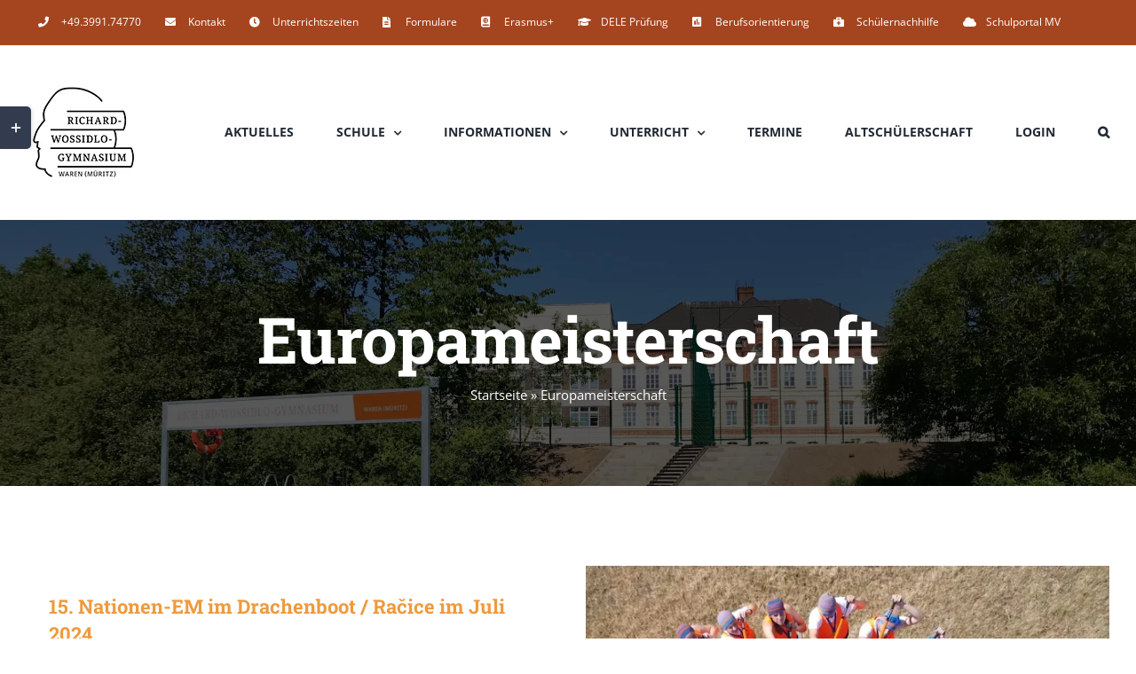

--- FILE ---
content_type: text/html; charset=UTF-8
request_url: https://rwg-waren.de/tag/europameisterschaft/
body_size: 21074
content:
<!DOCTYPE html>
<html class="avada-html-layout-wide avada-html-header-position-top avada-html-is-archive" lang="de" prefix="og: http://ogp.me/ns# fb: http://ogp.me/ns/fb#">
<head>
	<meta http-equiv="X-UA-Compatible" content="IE=edge" />
	<meta http-equiv="Content-Type" content="text/html; charset=utf-8"/>
	<meta name="viewport" content="width=device-width, initial-scale=1" />
	<meta name='robots' content='index, follow, max-image-preview:large, max-snippet:-1, max-video-preview:-1' />

	<!-- This site is optimized with the Yoast SEO plugin v26.7 - https://yoast.com/wordpress/plugins/seo/ -->
	<title>Europameisterschaft Archive - Richard-Wossidlo-Gymnasium Waren</title>
	<link rel="canonical" href="https://rwg-waren.de/tag/europameisterschaft/" />
	<meta property="og:locale" content="de_DE" />
	<meta property="og:type" content="article" />
	<meta property="og:title" content="Europameisterschaft Archive - Richard-Wossidlo-Gymnasium Waren" />
	<meta property="og:url" content="https://rwg-waren.de/tag/europameisterschaft/" />
	<meta property="og:site_name" content="Richard-Wossidlo-Gymnasium Waren" />
	<meta name="twitter:card" content="summary_large_image" />
	<script type="application/ld+json" class="yoast-schema-graph">{"@context":"https://schema.org","@graph":[{"@type":"CollectionPage","@id":"https://rwg-waren.de/tag/europameisterschaft/","url":"https://rwg-waren.de/tag/europameisterschaft/","name":"Europameisterschaft Archive - Richard-Wossidlo-Gymnasium Waren","isPartOf":{"@id":"https://rwg-waren.de/#website"},"breadcrumb":{"@id":"https://rwg-waren.de/tag/europameisterschaft/#breadcrumb"},"inLanguage":"de"},{"@type":"BreadcrumbList","@id":"https://rwg-waren.de/tag/europameisterschaft/#breadcrumb","itemListElement":[{"@type":"ListItem","position":1,"name":"Startseite","item":"https://rwg-waren.de/"},{"@type":"ListItem","position":2,"name":"Europameisterschaft"}]},{"@type":"WebSite","@id":"https://rwg-waren.de/#website","url":"https://rwg-waren.de/","name":"Richard-Wossidlo-Gymnasium Waren","description":"Homepage der Schule","publisher":{"@id":"https://rwg-waren.de/#organization"},"potentialAction":[{"@type":"SearchAction","target":{"@type":"EntryPoint","urlTemplate":"https://rwg-waren.de/?s={search_term_string}"},"query-input":{"@type":"PropertyValueSpecification","valueRequired":true,"valueName":"search_term_string"}}],"inLanguage":"de"},{"@type":"Organization","@id":"https://rwg-waren.de/#organization","name":"Richard-Wossidlo-Gymnasium Waren","url":"https://rwg-waren.de/","logo":{"@type":"ImageObject","inLanguage":"de","@id":"https://rwg-waren.de/#/schema/logo/image/","url":"https://rwg-waren.de/wp-content/uploads/2022/06/rwg-logo-rotweiss_roter-hintergrund_RGB300.jpg","contentUrl":"https://rwg-waren.de/wp-content/uploads/2022/06/rwg-logo-rotweiss_roter-hintergrund_RGB300.jpg","width":1441,"height":1323,"caption":"Richard-Wossidlo-Gymnasium Waren"},"image":{"@id":"https://rwg-waren.de/#/schema/logo/image/"}}]}</script>
	<!-- / Yoast SEO plugin. -->


<link rel="alternate" type="application/rss+xml" title="Richard-Wossidlo-Gymnasium Waren &raquo; Feed" href="https://rwg-waren.de/feed/" />
<link rel="alternate" type="application/rss+xml" title="Richard-Wossidlo-Gymnasium Waren &raquo; Kommentar-Feed" href="https://rwg-waren.de/comments/feed/" />
<link rel="alternate" type="text/calendar" title="Richard-Wossidlo-Gymnasium Waren &raquo; iCal Feed" href="https://rwg-waren.de/termine/?ical=1" />
		
		
		
				<link rel="alternate" type="application/rss+xml" title="Richard-Wossidlo-Gymnasium Waren &raquo; Europameisterschaft Schlagwort-Feed" href="https://rwg-waren.de/tag/europameisterschaft/feed/" />
				
		<meta property="og:locale" content="de_DE"/>
		<meta property="og:type" content="article"/>
		<meta property="og:site_name" content="Richard-Wossidlo-Gymnasium Waren"/>
		<meta property="og:title" content="Europameisterschaft Archive - Richard-Wossidlo-Gymnasium Waren"/>
				<meta property="og:url" content="https://rwg-waren.de/2024/07/18/15-nationen-em-im-drachenboot-racice-im-juli-2024/"/>
																				<meta property="og:image" content="https://rwg-waren.de/wp-content/uploads/2021/04/rwg-logo-schwarz_weisser-hintergrund_RGB128px.png"/>
		<meta property="og:image:width" content="128"/>
		<meta property="og:image:height" content="128"/>
		<meta property="og:image:type" content="image/png"/>
				<style id='wp-img-auto-sizes-contain-inline-css' type='text/css'>
img:is([sizes=auto i],[sizes^="auto," i]){contain-intrinsic-size:3000px 1500px}
/*# sourceURL=wp-img-auto-sizes-contain-inline-css */
</style>
<style id='wp-emoji-styles-inline-css' type='text/css'>

	img.wp-smiley, img.emoji {
		display: inline !important;
		border: none !important;
		box-shadow: none !important;
		height: 1em !important;
		width: 1em !important;
		margin: 0 0.07em !important;
		vertical-align: -0.1em !important;
		background: none !important;
		padding: 0 !important;
	}
/*# sourceURL=wp-emoji-styles-inline-css */
</style>
<link rel='stylesheet' id='sr7css-css' href='//rwg-waren.de/wp-content/plugins/revslider/public/css/sr7.css?ver=6.7.36' type='text/css' media='all' />
<link rel='stylesheet' id='h5p-plugin-styles-css' href='https://rwg-waren.de/wp-content/plugins/h5p/h5p-php-library/styles/h5p.css?ver=1.16.2' type='text/css' media='all' />
<link rel='stylesheet' id='fusion-dynamic-css-css' href='https://rwg-waren.de/wp-content/uploads/fusion-styles/746446c11129e5895ab97685ac9f6b88.min.css?ver=3.14.2' type='text/css' media='all' />
<script type="text/javascript" src="//rwg-waren.de/wp-content/plugins/revslider/public/js/libs/tptools.js?ver=6.7.36" id="tp-tools-js" async="async" data-wp-strategy="async"></script>
<script type="text/javascript" src="//rwg-waren.de/wp-content/plugins/revslider/public/js/sr7.js?ver=6.7.36" id="sr7-js" async="async" data-wp-strategy="async"></script>
<script type="text/javascript" src="https://rwg-waren.de/wp-includes/js/jquery/jquery.min.js?ver=3.7.1" id="jquery-core-js"></script>
<script type="text/javascript" src="https://rwg-waren.de/wp-includes/js/jquery/jquery-migrate.min.js?ver=3.4.1" id="jquery-migrate-js"></script>
<link rel="https://api.w.org/" href="https://rwg-waren.de/wp-json/" /><link rel="alternate" title="JSON" type="application/json" href="https://rwg-waren.de/wp-json/wp/v2/tags/301" /><link rel="EditURI" type="application/rsd+xml" title="RSD" href="https://rwg-waren.de/xmlrpc.php?rsd" />
<meta name="generator" content="WordPress 6.9" />
<meta name="generator" content="Redux 4.5.10" /><meta name="tec-api-version" content="v1"><meta name="tec-api-origin" content="https://rwg-waren.de"><link rel="alternate" href="https://rwg-waren.de/wp-json/tribe/events/v1/events/?tags=europameisterschaft" /><style type="text/css" id="css-fb-visibility">@media screen and (max-width: 640px){.fusion-no-small-visibility{display:none !important;}body .sm-text-align-center{text-align:center !important;}body .sm-text-align-left{text-align:left !important;}body .sm-text-align-right{text-align:right !important;}body .sm-text-align-justify{text-align:justify !important;}body .sm-flex-align-center{justify-content:center !important;}body .sm-flex-align-flex-start{justify-content:flex-start !important;}body .sm-flex-align-flex-end{justify-content:flex-end !important;}body .sm-mx-auto{margin-left:auto !important;margin-right:auto !important;}body .sm-ml-auto{margin-left:auto !important;}body .sm-mr-auto{margin-right:auto !important;}body .fusion-absolute-position-small{position:absolute;width:100%;}.awb-sticky.awb-sticky-small{ position: sticky; top: var(--awb-sticky-offset,0); }}@media screen and (min-width: 641px) and (max-width: 1024px){.fusion-no-medium-visibility{display:none !important;}body .md-text-align-center{text-align:center !important;}body .md-text-align-left{text-align:left !important;}body .md-text-align-right{text-align:right !important;}body .md-text-align-justify{text-align:justify !important;}body .md-flex-align-center{justify-content:center !important;}body .md-flex-align-flex-start{justify-content:flex-start !important;}body .md-flex-align-flex-end{justify-content:flex-end !important;}body .md-mx-auto{margin-left:auto !important;margin-right:auto !important;}body .md-ml-auto{margin-left:auto !important;}body .md-mr-auto{margin-right:auto !important;}body .fusion-absolute-position-medium{position:absolute;width:100%;}.awb-sticky.awb-sticky-medium{ position: sticky; top: var(--awb-sticky-offset,0); }}@media screen and (min-width: 1025px){.fusion-no-large-visibility{display:none !important;}body .lg-text-align-center{text-align:center !important;}body .lg-text-align-left{text-align:left !important;}body .lg-text-align-right{text-align:right !important;}body .lg-text-align-justify{text-align:justify !important;}body .lg-flex-align-center{justify-content:center !important;}body .lg-flex-align-flex-start{justify-content:flex-start !important;}body .lg-flex-align-flex-end{justify-content:flex-end !important;}body .lg-mx-auto{margin-left:auto !important;margin-right:auto !important;}body .lg-ml-auto{margin-left:auto !important;}body .lg-mr-auto{margin-right:auto !important;}body .fusion-absolute-position-large{position:absolute;width:100%;}.awb-sticky.awb-sticky-large{ position: sticky; top: var(--awb-sticky-offset,0); }}</style><style type="text/css">.recentcomments a{display:inline !important;padding:0 !important;margin:0 !important;}</style><link rel="preconnect" href="https://fonts.googleapis.com">
<link rel="preconnect" href="https://fonts.gstatic.com/" crossorigin>
<meta name="generator" content="Powered by Slider Revolution 6.7.36 - responsive, Mobile-Friendly Slider Plugin for WordPress with comfortable drag and drop interface." />
<link rel="icon" href="https://rwg-waren.de/wp-content/uploads/2021/04/cropped-rwg-flaeche-rot_ohne-hintergrund_RGB72-32x32.png" sizes="32x32" />
<link rel="icon" href="https://rwg-waren.de/wp-content/uploads/2021/04/cropped-rwg-flaeche-rot_ohne-hintergrund_RGB72-192x192.png" sizes="192x192" />
<link rel="apple-touch-icon" href="https://rwg-waren.de/wp-content/uploads/2021/04/cropped-rwg-flaeche-rot_ohne-hintergrund_RGB72-180x180.png" />
<meta name="msapplication-TileImage" content="https://rwg-waren.de/wp-content/uploads/2021/04/cropped-rwg-flaeche-rot_ohne-hintergrund_RGB72-270x270.png" />
<script>
	window._tpt			??= {};
	window.SR7			??= {};
	_tpt.R				??= {};
	_tpt.R.fonts		??= {};
	_tpt.R.fonts.customFonts??= {};
	SR7.devMode			=  false;
	SR7.F 				??= {};
	SR7.G				??= {};
	SR7.LIB				??= {};
	SR7.E				??= {};
	SR7.E.gAddons		??= {};
	SR7.E.php 			??= {};
	SR7.E.nonce			= '17a1f3b9f5';
	SR7.E.ajaxurl		= 'https://rwg-waren.de/wp-admin/admin-ajax.php';
	SR7.E.resturl		= 'https://rwg-waren.de/wp-json/';
	SR7.E.slug_path		= 'revslider/revslider.php';
	SR7.E.slug			= 'revslider';
	SR7.E.plugin_url	= 'https://rwg-waren.de/wp-content/plugins/revslider/';
	SR7.E.wp_plugin_url = 'https://rwg-waren.de/wp-content/plugins/';
	SR7.E.revision		= '6.7.36';
	SR7.E.fontBaseUrl	= '';
	SR7.G.breakPoints 	= [1240,1024,778,480];
	SR7.G.fSUVW 		= false;
	SR7.E.modules 		= ['module','page','slide','layer','draw','animate','srtools','canvas','defaults','carousel','navigation','media','modifiers','migration'];
	SR7.E.libs 			= ['WEBGL'];
	SR7.E.css 			= ['csslp','cssbtns','cssfilters','cssnav','cssmedia'];
	SR7.E.resources		= {};
	SR7.E.ytnc			= false;
	SR7.JSON			??= {};
/*! Slider Revolution 7.0 - Page Processor */
!function(){"use strict";window.SR7??={},window._tpt??={},SR7.version="Slider Revolution 6.7.16",_tpt.getMobileZoom=()=>_tpt.is_mobile?document.documentElement.clientWidth/window.innerWidth:1,_tpt.getWinDim=function(t){_tpt.screenHeightWithUrlBar??=window.innerHeight;let e=SR7.F?.modal?.visible&&SR7.M[SR7.F.module.getIdByAlias(SR7.F.modal.requested)];_tpt.scrollBar=window.innerWidth!==document.documentElement.clientWidth||e&&window.innerWidth!==e.c.module.clientWidth,_tpt.winW=_tpt.getMobileZoom()*window.innerWidth-(_tpt.scrollBar||"prepare"==t?_tpt.scrollBarW??_tpt.mesureScrollBar():0),_tpt.winH=_tpt.getMobileZoom()*window.innerHeight,_tpt.winWAll=document.documentElement.clientWidth},_tpt.getResponsiveLevel=function(t,e){return SR7.G.fSUVW?_tpt.closestGE(t,window.innerWidth):_tpt.closestGE(t,_tpt.winWAll)},_tpt.mesureScrollBar=function(){let t=document.createElement("div");return t.className="RSscrollbar-measure",t.style.width="100px",t.style.height="100px",t.style.overflow="scroll",t.style.position="absolute",t.style.top="-9999px",document.body.appendChild(t),_tpt.scrollBarW=t.offsetWidth-t.clientWidth,document.body.removeChild(t),_tpt.scrollBarW},_tpt.loadCSS=async function(t,e,s){return s?_tpt.R.fonts.required[e].status=1:(_tpt.R[e]??={},_tpt.R[e].status=1),new Promise(((i,n)=>{if(_tpt.isStylesheetLoaded(t))s?_tpt.R.fonts.required[e].status=2:_tpt.R[e].status=2,i();else{const o=document.createElement("link");o.rel="stylesheet";let l="text",r="css";o["type"]=l+"/"+r,o.href=t,o.onload=()=>{s?_tpt.R.fonts.required[e].status=2:_tpt.R[e].status=2,i()},o.onerror=()=>{s?_tpt.R.fonts.required[e].status=3:_tpt.R[e].status=3,n(new Error(`Failed to load CSS: ${t}`))},document.head.appendChild(o)}}))},_tpt.addContainer=function(t){const{tag:e="div",id:s,class:i,datas:n,textContent:o,iHTML:l}=t,r=document.createElement(e);if(s&&""!==s&&(r.id=s),i&&""!==i&&(r.className=i),n)for(const[t,e]of Object.entries(n))"style"==t?r.style.cssText=e:r.setAttribute(`data-${t}`,e);return o&&(r.textContent=o),l&&(r.innerHTML=l),r},_tpt.collector=function(){return{fragment:new DocumentFragment,add(t){var e=_tpt.addContainer(t);return this.fragment.appendChild(e),e},append(t){t.appendChild(this.fragment)}}},_tpt.isStylesheetLoaded=function(t){let e=t.split("?")[0];return Array.from(document.querySelectorAll('link[rel="stylesheet"], link[rel="preload"]')).some((t=>t.href.split("?")[0]===e))},_tpt.preloader={requests:new Map,preloaderTemplates:new Map,show:function(t,e){if(!e||!t)return;const{type:s,color:i}=e;if(s<0||"off"==s)return;const n=`preloader_${s}`;let o=this.preloaderTemplates.get(n);o||(o=this.build(s,i),this.preloaderTemplates.set(n,o)),this.requests.has(t)||this.requests.set(t,{count:0});const l=this.requests.get(t);clearTimeout(l.timer),l.count++,1===l.count&&(l.timer=setTimeout((()=>{l.preloaderClone=o.cloneNode(!0),l.anim&&l.anim.kill(),void 0!==_tpt.gsap?l.anim=_tpt.gsap.fromTo(l.preloaderClone,1,{opacity:0},{opacity:1}):l.preloaderClone.classList.add("sr7-fade-in"),t.appendChild(l.preloaderClone)}),150))},hide:function(t){if(!this.requests.has(t))return;const e=this.requests.get(t);e.count--,e.count<0&&(e.count=0),e.anim&&e.anim.kill(),0===e.count&&(clearTimeout(e.timer),e.preloaderClone&&(e.preloaderClone.classList.remove("sr7-fade-in"),e.anim=_tpt.gsap.to(e.preloaderClone,.3,{opacity:0,onComplete:function(){e.preloaderClone.remove()}})))},state:function(t){if(!this.requests.has(t))return!1;return this.requests.get(t).count>0},build:(t,e="#ffffff",s="")=>{if(t<0||"off"===t)return null;const i=parseInt(t);if(t="prlt"+i,isNaN(i))return null;if(_tpt.loadCSS(SR7.E.plugin_url+"public/css/preloaders/t"+i+".css","preloader_"+t),isNaN(i)||i<6){const n=`background-color:${e}`,o=1===i||2==i?n:"",l=3===i||4==i?n:"",r=_tpt.collector();["dot1","dot2","bounce1","bounce2","bounce3"].forEach((t=>r.add({tag:"div",class:t,datas:{style:l}})));const d=_tpt.addContainer({tag:"sr7-prl",class:`${t} ${s}`,datas:{style:o}});return r.append(d),d}{let n={};if(7===i){let t;e.startsWith("#")?(t=e.replace("#",""),t=`rgba(${parseInt(t.substring(0,2),16)}, ${parseInt(t.substring(2,4),16)}, ${parseInt(t.substring(4,6),16)}, `):e.startsWith("rgb")&&(t=e.slice(e.indexOf("(")+1,e.lastIndexOf(")")).split(",").map((t=>t.trim())),t=`rgba(${t[0]}, ${t[1]}, ${t[2]}, `),t&&(n.style=`border-top-color: ${t}0.65); border-bottom-color: ${t}0.15); border-left-color: ${t}0.65); border-right-color: ${t}0.15)`)}else 12===i&&(n.style=`background:${e}`);const o=[10,0,4,2,5,9,0,4,4,2][i-6],l=_tpt.collector(),r=l.add({tag:"div",class:"sr7-prl-inner",datas:n});Array.from({length:o}).forEach((()=>r.appendChild(l.add({tag:"span",datas:{style:`background:${e}`}}))));const d=_tpt.addContainer({tag:"sr7-prl",class:`${t} ${s}`});return l.append(d),d}}},SR7.preLoader={show:(t,e)=>{"off"!==(SR7.M[t]?.settings?.pLoader?.type??"off")&&_tpt.preloader.show(e||SR7.M[t].c.module,SR7.M[t]?.settings?.pLoader??{color:"#fff",type:10})},hide:(t,e)=>{"off"!==(SR7.M[t]?.settings?.pLoader?.type??"off")&&_tpt.preloader.hide(e||SR7.M[t].c.module)},state:(t,e)=>_tpt.preloader.state(e||SR7.M[t].c.module)},_tpt.prepareModuleHeight=function(t){window.SR7.M??={},window.SR7.M[t.id]??={},"ignore"==t.googleFont&&(SR7.E.ignoreGoogleFont=!0);let e=window.SR7.M[t.id];if(null==_tpt.scrollBarW&&_tpt.mesureScrollBar(),e.c??={},e.states??={},e.settings??={},e.settings.size??={},t.fixed&&(e.settings.fixed=!0),e.c.module=document.querySelector("sr7-module#"+t.id),e.c.adjuster=e.c.module.getElementsByTagName("sr7-adjuster")[0],e.c.content=e.c.module.getElementsByTagName("sr7-content")[0],"carousel"==t.type&&(e.c.carousel=e.c.content.getElementsByTagName("sr7-carousel")[0]),null==e.c.module||null==e.c.module)return;t.plType&&t.plColor&&(e.settings.pLoader={type:t.plType,color:t.plColor}),void 0===t.plType||"off"===t.plType||SR7.preLoader.state(t.id)&&SR7.preLoader.state(t.id,e.c.module)||SR7.preLoader.show(t.id,e.c.module),_tpt.winW||_tpt.getWinDim("prepare"),_tpt.getWinDim();let s=""+e.c.module.dataset?.modal;"modal"==s||"true"==s||"undefined"!==s&&"false"!==s||(e.settings.size.fullWidth=t.size.fullWidth,e.LEV??=_tpt.getResponsiveLevel(window.SR7.G.breakPoints,t.id),t.vpt=_tpt.fillArray(t.vpt,5),e.settings.vPort=t.vpt[e.LEV],void 0!==t.el&&"720"==t.el[4]&&t.gh[4]!==t.el[4]&&"960"==t.el[3]&&t.gh[3]!==t.el[3]&&"768"==t.el[2]&&t.gh[2]!==t.el[2]&&delete t.el,e.settings.size.height=null==t.el||null==t.el[e.LEV]||0==t.el[e.LEV]||"auto"==t.el[e.LEV]?_tpt.fillArray(t.gh,5,-1):_tpt.fillArray(t.el,5,-1),e.settings.size.width=_tpt.fillArray(t.gw,5,-1),e.settings.size.minHeight=_tpt.fillArray(t.mh??[0],5,-1),e.cacheSize={fullWidth:e.settings.size?.fullWidth,fullHeight:e.settings.size?.fullHeight},void 0!==t.off&&(t.off?.t&&(e.settings.size.m??={})&&(e.settings.size.m.t=t.off.t),t.off?.b&&(e.settings.size.m??={})&&(e.settings.size.m.b=t.off.b),t.off?.l&&(e.settings.size.p??={})&&(e.settings.size.p.l=t.off.l),t.off?.r&&(e.settings.size.p??={})&&(e.settings.size.p.r=t.off.r),e.offsetPrepared=!0),_tpt.updatePMHeight(t.id,t,!0))},_tpt.updatePMHeight=(t,e,s)=>{let i=SR7.M[t];var n=i.settings.size.fullWidth?_tpt.winW:i.c.module.parentNode.offsetWidth;n=0===n||isNaN(n)?_tpt.winW:n;let o=i.settings.size.width[i.LEV]||i.settings.size.width[i.LEV++]||i.settings.size.width[i.LEV--]||n,l=i.settings.size.height[i.LEV]||i.settings.size.height[i.LEV++]||i.settings.size.height[i.LEV--]||0,r=i.settings.size.minHeight[i.LEV]||i.settings.size.minHeight[i.LEV++]||i.settings.size.minHeight[i.LEV--]||0;if(l="auto"==l?0:l,l=parseInt(l),"carousel"!==e.type&&(n-=parseInt(e.onw??0)||0),i.MP=!i.settings.size.fullWidth&&n<o||_tpt.winW<o?Math.min(1,n/o):1,e.size.fullScreen||e.size.fullHeight){let t=parseInt(e.fho)||0,s=(""+e.fho).indexOf("%")>-1;e.newh=_tpt.winH-(s?_tpt.winH*t/100:t)}else e.newh=i.MP*Math.max(l,r);if(e.newh+=(parseInt(e.onh??0)||0)+(parseInt(e.carousel?.pt)||0)+(parseInt(e.carousel?.pb)||0),void 0!==e.slideduration&&(e.newh=Math.max(e.newh,parseInt(e.slideduration)/3)),e.shdw&&_tpt.buildShadow(e.id,e),i.c.adjuster.style.height=e.newh+"px",i.c.module.style.height=e.newh+"px",i.c.content.style.height=e.newh+"px",i.states.heightPrepared=!0,i.dims??={},i.dims.moduleRect=i.c.module.getBoundingClientRect(),i.c.content.style.left="-"+i.dims.moduleRect.left+"px",!i.settings.size.fullWidth)return s&&requestAnimationFrame((()=>{n!==i.c.module.parentNode.offsetWidth&&_tpt.updatePMHeight(e.id,e)})),void _tpt.bgStyle(e.id,e,window.innerWidth==_tpt.winW,!0);_tpt.bgStyle(e.id,e,window.innerWidth==_tpt.winW,!0),requestAnimationFrame((function(){s&&requestAnimationFrame((()=>{n!==i.c.module.parentNode.offsetWidth&&_tpt.updatePMHeight(e.id,e)}))})),i.earlyResizerFunction||(i.earlyResizerFunction=function(){requestAnimationFrame((function(){_tpt.getWinDim(),_tpt.moduleDefaults(e.id,e),_tpt.updateSlideBg(t,!0)}))},window.addEventListener("resize",i.earlyResizerFunction))},_tpt.buildShadow=function(t,e){let s=SR7.M[t];null==s.c.shadow&&(s.c.shadow=document.createElement("sr7-module-shadow"),s.c.shadow.classList.add("sr7-shdw-"+e.shdw),s.c.content.appendChild(s.c.shadow))},_tpt.bgStyle=async(t,e,s,i,n)=>{const o=SR7.M[t];if((e=e??o.settings).fixed&&!o.c.module.classList.contains("sr7-top-fixed")&&(o.c.module.classList.add("sr7-top-fixed"),o.c.module.style.position="fixed",o.c.module.style.width="100%",o.c.module.style.top="0px",o.c.module.style.left="0px",o.c.module.style.pointerEvents="none",o.c.module.style.zIndex=5e3,o.c.content.style.pointerEvents="none"),null==o.c.bgcanvas){let t=document.createElement("sr7-module-bg"),l=!1;if("string"==typeof e?.bg?.color&&e?.bg?.color.includes("{"))if(_tpt.gradient&&_tpt.gsap)e.bg.color=_tpt.gradient.convert(e.bg.color);else try{let t=JSON.parse(e.bg.color);(t?.orig||t?.string)&&(e.bg.color=JSON.parse(e.bg.color))}catch(t){return}let r="string"==typeof e?.bg?.color?e?.bg?.color||"transparent":e?.bg?.color?.string??e?.bg?.color?.orig??e?.bg?.color?.color??"transparent";if(t.style["background"+(String(r).includes("grad")?"":"Color")]=r,("transparent"!==r||n)&&(l=!0),o.offsetPrepared&&(t.style.visibility="hidden"),e?.bg?.image?.src&&(t.style.backgroundImage=`url(${e?.bg?.image.src})`,t.style.backgroundSize=""==(e.bg.image?.size??"")?"cover":e.bg.image.size,t.style.backgroundPosition=e.bg.image.position,t.style.backgroundRepeat=""==e.bg.image.repeat||null==e.bg.image.repeat?"no-repeat":e.bg.image.repeat,l=!0),!l)return;o.c.bgcanvas=t,e.size.fullWidth?t.style.width=_tpt.winW-(s&&_tpt.winH<document.body.offsetHeight?_tpt.scrollBarW:0)+"px":i&&(t.style.width=o.c.module.offsetWidth+"px"),e.sbt?.use?o.c.content.appendChild(o.c.bgcanvas):o.c.module.appendChild(o.c.bgcanvas)}o.c.bgcanvas.style.height=void 0!==e.newh?e.newh+"px":("carousel"==e.type?o.dims.module.h:o.dims.content.h)+"px",o.c.bgcanvas.style.left=!s&&e.sbt?.use||o.c.bgcanvas.closest("SR7-CONTENT")?"0px":"-"+(o?.dims?.moduleRect?.left??0)+"px"},_tpt.updateSlideBg=function(t,e){const s=SR7.M[t];let i=s.settings;s?.c?.bgcanvas&&(i.size.fullWidth?s.c.bgcanvas.style.width=_tpt.winW-(e&&_tpt.winH<document.body.offsetHeight?_tpt.scrollBarW:0)+"px":preparing&&(s.c.bgcanvas.style.width=s.c.module.offsetWidth+"px"))},_tpt.moduleDefaults=(t,e)=>{let s=SR7.M[t];null!=s&&null!=s.c&&null!=s.c.module&&(s.dims??={},s.dims.moduleRect=s.c.module.getBoundingClientRect(),s.c.content.style.left="-"+s.dims.moduleRect.left+"px",s.c.content.style.width=_tpt.winW-_tpt.scrollBarW+"px","carousel"==e.type&&(s.c.module.style.overflow="visible"),_tpt.bgStyle(t,e,window.innerWidth==_tpt.winW))},_tpt.getOffset=t=>{var e=t.getBoundingClientRect(),s=window.pageXOffset||document.documentElement.scrollLeft,i=window.pageYOffset||document.documentElement.scrollTop;return{top:e.top+i,left:e.left+s}},_tpt.fillArray=function(t,e){let s,i;t=Array.isArray(t)?t:[t];let n=Array(e),o=t.length;for(i=0;i<t.length;i++)n[i+(e-o)]=t[i],null==s&&"#"!==t[i]&&(s=t[i]);for(let t=0;t<e;t++)void 0!==n[t]&&"#"!=n[t]||(n[t]=s),s=n[t];return n},_tpt.closestGE=function(t,e){let s=Number.MAX_VALUE,i=-1;for(let n=0;n<t.length;n++)t[n]-1>=e&&t[n]-1-e<s&&(s=t[n]-1-e,i=n);return++i}}();</script>
		<script type="text/javascript">
			var doc = document.documentElement;
			doc.setAttribute( 'data-useragent', navigator.userAgent );
		</script>
		
	<style id='global-styles-inline-css' type='text/css'>
:root{--wp--preset--aspect-ratio--square: 1;--wp--preset--aspect-ratio--4-3: 4/3;--wp--preset--aspect-ratio--3-4: 3/4;--wp--preset--aspect-ratio--3-2: 3/2;--wp--preset--aspect-ratio--2-3: 2/3;--wp--preset--aspect-ratio--16-9: 16/9;--wp--preset--aspect-ratio--9-16: 9/16;--wp--preset--color--black: #000000;--wp--preset--color--cyan-bluish-gray: #abb8c3;--wp--preset--color--white: #ffffff;--wp--preset--color--pale-pink: #f78da7;--wp--preset--color--vivid-red: #cf2e2e;--wp--preset--color--luminous-vivid-orange: #ff6900;--wp--preset--color--luminous-vivid-amber: #fcb900;--wp--preset--color--light-green-cyan: #7bdcb5;--wp--preset--color--vivid-green-cyan: #00d084;--wp--preset--color--pale-cyan-blue: #8ed1fc;--wp--preset--color--vivid-cyan-blue: #0693e3;--wp--preset--color--vivid-purple: #9b51e0;--wp--preset--color--awb-color-1: rgba(255,255,255,1);--wp--preset--color--awb-color-2: rgba(249,249,251,1);--wp--preset--color--awb-color-3: rgba(226,226,226,1);--wp--preset--color--awb-color-4: rgba(216,154,131,1);--wp--preset--color--awb-color-5: rgba(126,136,144,1);--wp--preset--color--awb-color-6: rgba(165,69,31,1);--wp--preset--color--awb-color-7: rgba(51,60,78,1);--wp--preset--color--awb-color-8: rgba(33,41,52,1);--wp--preset--color--awb-color-custom-10: rgba(74,78,87,1);--wp--preset--color--awb-color-custom-11: rgba(231,228,226,1);--wp--preset--color--awb-color-custom-12: rgba(51,51,51,1);--wp--preset--color--awb-color-custom-13: rgba(71,1,0,1);--wp--preset--color--awb-color-custom-14: rgba(242,243,245,1);--wp--preset--color--awb-color-custom-15: rgba(242,241,240,1);--wp--preset--color--awb-color-custom-16: rgba(0,0,0,1);--wp--preset--color--awb-color-custom-17: rgba(239,154,61,1);--wp--preset--color--awb-color-custom-18: rgba(242,241,240,0.8);--wp--preset--gradient--vivid-cyan-blue-to-vivid-purple: linear-gradient(135deg,rgb(6,147,227) 0%,rgb(155,81,224) 100%);--wp--preset--gradient--light-green-cyan-to-vivid-green-cyan: linear-gradient(135deg,rgb(122,220,180) 0%,rgb(0,208,130) 100%);--wp--preset--gradient--luminous-vivid-amber-to-luminous-vivid-orange: linear-gradient(135deg,rgb(252,185,0) 0%,rgb(255,105,0) 100%);--wp--preset--gradient--luminous-vivid-orange-to-vivid-red: linear-gradient(135deg,rgb(255,105,0) 0%,rgb(207,46,46) 100%);--wp--preset--gradient--very-light-gray-to-cyan-bluish-gray: linear-gradient(135deg,rgb(238,238,238) 0%,rgb(169,184,195) 100%);--wp--preset--gradient--cool-to-warm-spectrum: linear-gradient(135deg,rgb(74,234,220) 0%,rgb(151,120,209) 20%,rgb(207,42,186) 40%,rgb(238,44,130) 60%,rgb(251,105,98) 80%,rgb(254,248,76) 100%);--wp--preset--gradient--blush-light-purple: linear-gradient(135deg,rgb(255,206,236) 0%,rgb(152,150,240) 100%);--wp--preset--gradient--blush-bordeaux: linear-gradient(135deg,rgb(254,205,165) 0%,rgb(254,45,45) 50%,rgb(107,0,62) 100%);--wp--preset--gradient--luminous-dusk: linear-gradient(135deg,rgb(255,203,112) 0%,rgb(199,81,192) 50%,rgb(65,88,208) 100%);--wp--preset--gradient--pale-ocean: linear-gradient(135deg,rgb(255,245,203) 0%,rgb(182,227,212) 50%,rgb(51,167,181) 100%);--wp--preset--gradient--electric-grass: linear-gradient(135deg,rgb(202,248,128) 0%,rgb(113,206,126) 100%);--wp--preset--gradient--midnight: linear-gradient(135deg,rgb(2,3,129) 0%,rgb(40,116,252) 100%);--wp--preset--font-size--small: 11.25px;--wp--preset--font-size--medium: 20px;--wp--preset--font-size--large: 22.5px;--wp--preset--font-size--x-large: 42px;--wp--preset--font-size--normal: 15px;--wp--preset--font-size--xlarge: 30px;--wp--preset--font-size--huge: 45px;--wp--preset--spacing--20: 0.44rem;--wp--preset--spacing--30: 0.67rem;--wp--preset--spacing--40: 1rem;--wp--preset--spacing--50: 1.5rem;--wp--preset--spacing--60: 2.25rem;--wp--preset--spacing--70: 3.38rem;--wp--preset--spacing--80: 5.06rem;--wp--preset--shadow--natural: 6px 6px 9px rgba(0, 0, 0, 0.2);--wp--preset--shadow--deep: 12px 12px 50px rgba(0, 0, 0, 0.4);--wp--preset--shadow--sharp: 6px 6px 0px rgba(0, 0, 0, 0.2);--wp--preset--shadow--outlined: 6px 6px 0px -3px rgb(255, 255, 255), 6px 6px rgb(0, 0, 0);--wp--preset--shadow--crisp: 6px 6px 0px rgb(0, 0, 0);}:where(.is-layout-flex){gap: 0.5em;}:where(.is-layout-grid){gap: 0.5em;}body .is-layout-flex{display: flex;}.is-layout-flex{flex-wrap: wrap;align-items: center;}.is-layout-flex > :is(*, div){margin: 0;}body .is-layout-grid{display: grid;}.is-layout-grid > :is(*, div){margin: 0;}:where(.wp-block-columns.is-layout-flex){gap: 2em;}:where(.wp-block-columns.is-layout-grid){gap: 2em;}:where(.wp-block-post-template.is-layout-flex){gap: 1.25em;}:where(.wp-block-post-template.is-layout-grid){gap: 1.25em;}.has-black-color{color: var(--wp--preset--color--black) !important;}.has-cyan-bluish-gray-color{color: var(--wp--preset--color--cyan-bluish-gray) !important;}.has-white-color{color: var(--wp--preset--color--white) !important;}.has-pale-pink-color{color: var(--wp--preset--color--pale-pink) !important;}.has-vivid-red-color{color: var(--wp--preset--color--vivid-red) !important;}.has-luminous-vivid-orange-color{color: var(--wp--preset--color--luminous-vivid-orange) !important;}.has-luminous-vivid-amber-color{color: var(--wp--preset--color--luminous-vivid-amber) !important;}.has-light-green-cyan-color{color: var(--wp--preset--color--light-green-cyan) !important;}.has-vivid-green-cyan-color{color: var(--wp--preset--color--vivid-green-cyan) !important;}.has-pale-cyan-blue-color{color: var(--wp--preset--color--pale-cyan-blue) !important;}.has-vivid-cyan-blue-color{color: var(--wp--preset--color--vivid-cyan-blue) !important;}.has-vivid-purple-color{color: var(--wp--preset--color--vivid-purple) !important;}.has-black-background-color{background-color: var(--wp--preset--color--black) !important;}.has-cyan-bluish-gray-background-color{background-color: var(--wp--preset--color--cyan-bluish-gray) !important;}.has-white-background-color{background-color: var(--wp--preset--color--white) !important;}.has-pale-pink-background-color{background-color: var(--wp--preset--color--pale-pink) !important;}.has-vivid-red-background-color{background-color: var(--wp--preset--color--vivid-red) !important;}.has-luminous-vivid-orange-background-color{background-color: var(--wp--preset--color--luminous-vivid-orange) !important;}.has-luminous-vivid-amber-background-color{background-color: var(--wp--preset--color--luminous-vivid-amber) !important;}.has-light-green-cyan-background-color{background-color: var(--wp--preset--color--light-green-cyan) !important;}.has-vivid-green-cyan-background-color{background-color: var(--wp--preset--color--vivid-green-cyan) !important;}.has-pale-cyan-blue-background-color{background-color: var(--wp--preset--color--pale-cyan-blue) !important;}.has-vivid-cyan-blue-background-color{background-color: var(--wp--preset--color--vivid-cyan-blue) !important;}.has-vivid-purple-background-color{background-color: var(--wp--preset--color--vivid-purple) !important;}.has-black-border-color{border-color: var(--wp--preset--color--black) !important;}.has-cyan-bluish-gray-border-color{border-color: var(--wp--preset--color--cyan-bluish-gray) !important;}.has-white-border-color{border-color: var(--wp--preset--color--white) !important;}.has-pale-pink-border-color{border-color: var(--wp--preset--color--pale-pink) !important;}.has-vivid-red-border-color{border-color: var(--wp--preset--color--vivid-red) !important;}.has-luminous-vivid-orange-border-color{border-color: var(--wp--preset--color--luminous-vivid-orange) !important;}.has-luminous-vivid-amber-border-color{border-color: var(--wp--preset--color--luminous-vivid-amber) !important;}.has-light-green-cyan-border-color{border-color: var(--wp--preset--color--light-green-cyan) !important;}.has-vivid-green-cyan-border-color{border-color: var(--wp--preset--color--vivid-green-cyan) !important;}.has-pale-cyan-blue-border-color{border-color: var(--wp--preset--color--pale-cyan-blue) !important;}.has-vivid-cyan-blue-border-color{border-color: var(--wp--preset--color--vivid-cyan-blue) !important;}.has-vivid-purple-border-color{border-color: var(--wp--preset--color--vivid-purple) !important;}.has-vivid-cyan-blue-to-vivid-purple-gradient-background{background: var(--wp--preset--gradient--vivid-cyan-blue-to-vivid-purple) !important;}.has-light-green-cyan-to-vivid-green-cyan-gradient-background{background: var(--wp--preset--gradient--light-green-cyan-to-vivid-green-cyan) !important;}.has-luminous-vivid-amber-to-luminous-vivid-orange-gradient-background{background: var(--wp--preset--gradient--luminous-vivid-amber-to-luminous-vivid-orange) !important;}.has-luminous-vivid-orange-to-vivid-red-gradient-background{background: var(--wp--preset--gradient--luminous-vivid-orange-to-vivid-red) !important;}.has-very-light-gray-to-cyan-bluish-gray-gradient-background{background: var(--wp--preset--gradient--very-light-gray-to-cyan-bluish-gray) !important;}.has-cool-to-warm-spectrum-gradient-background{background: var(--wp--preset--gradient--cool-to-warm-spectrum) !important;}.has-blush-light-purple-gradient-background{background: var(--wp--preset--gradient--blush-light-purple) !important;}.has-blush-bordeaux-gradient-background{background: var(--wp--preset--gradient--blush-bordeaux) !important;}.has-luminous-dusk-gradient-background{background: var(--wp--preset--gradient--luminous-dusk) !important;}.has-pale-ocean-gradient-background{background: var(--wp--preset--gradient--pale-ocean) !important;}.has-electric-grass-gradient-background{background: var(--wp--preset--gradient--electric-grass) !important;}.has-midnight-gradient-background{background: var(--wp--preset--gradient--midnight) !important;}.has-small-font-size{font-size: var(--wp--preset--font-size--small) !important;}.has-medium-font-size{font-size: var(--wp--preset--font-size--medium) !important;}.has-large-font-size{font-size: var(--wp--preset--font-size--large) !important;}.has-x-large-font-size{font-size: var(--wp--preset--font-size--x-large) !important;}
/*# sourceURL=global-styles-inline-css */
</style>
</head>

<body class="archive tag tag-europameisterschaft tag-301 wp-theme-Avada tribe-no-js fusion-image-hovers fusion-pagination-sizing fusion-button_type-flat fusion-button_span-yes fusion-button_gradient-linear avada-image-rollover-circle-no avada-image-rollover-yes avada-image-rollover-direction-fade fusion-body ltr fusion-sticky-header no-tablet-sticky-header no-mobile-sticky-header no-mobile-slidingbar avada-has-rev-slider-styles fusion-disable-outline fusion-sub-menu-fade mobile-logo-pos-left layout-wide-mode avada-has-boxed-modal-shadow-none layout-scroll-offset-full avada-has-zero-margin-offset-top fusion-top-header menu-text-align-center mobile-menu-design-modern fusion-hide-pagination-text fusion-header-layout-v3 avada-responsive avada-footer-fx-parallax-effect avada-menu-highlight-style-arrow fusion-search-form-classic fusion-main-menu-search-overlay fusion-avatar-square avada-dropdown-styles avada-blog-layout-grid avada-blog-archive-layout-grid avada-ec-not-100-width avada-ec-meta-layout-sidebar avada-header-shadow-no avada-menu-icon-position-left avada-has-megamenu-shadow avada-has-mainmenu-dropdown-divider avada-has-pagetitle-bg-full avada-has-main-nav-search-icon avada-has-100-footer avada-has-titlebar-bar_and_content avada-header-border-color-full-transparent avada-social-full-transparent avada-has-slidingbar-widgets avada-has-slidingbar-position-left avada-slidingbar-toggle-style-rectangle avada-has-transparent-timeline_color avada-has-pagination-padding avada-flyout-menu-direction-top avada-ec-views-v2" data-awb-post-id="5384">
		<a class="skip-link screen-reader-text" href="#content">Zum Inhalt springen</a>

	<div id="boxed-wrapper">
		
		<div id="wrapper" class="fusion-wrapper">
			<div id="home" style="position:relative;top:-1px;"></div>
							
					
			<header class="fusion-header-wrapper">
				<div class="fusion-header-v3 fusion-logo-alignment fusion-logo-left fusion-sticky-menu- fusion-sticky-logo- fusion-mobile-logo-  fusion-mobile-menu-design-modern">
					
<div class="fusion-secondary-header">
	<div class="fusion-row">
					<div class="fusion-alignleft">
				<nav class="fusion-secondary-menu" role="navigation" aria-label="Sekundäres Menü"><ul id="menu-rwg-kopfzeile" class="menu"><li  id="menu-item-1204"  class="menu-item menu-item-type-custom menu-item-object-custom menu-item-1204"  data-item-id="1204"><a  href="tel:+49399174770" class="fusion-flex-link fusion-arrow-highlight"><span class="fusion-megamenu-icon"><i class="glyphicon fa-phone fas" aria-hidden="true"></i></span><span class="menu-text">+49.3991.74770<span class="fusion-arrow-svg"><svg height="12px" width="23px">
					<path d="M0 0 L11.5 12 L23 0 Z" fill="rgb(255,255,255)" class="header_border_color_stroke" stroke-width="1"/>
					</svg></span></span></a></li><li  id="menu-item-1205"  class="menu-item menu-item-type-custom menu-item-object-custom menu-item-1205"  data-item-id="1205"><a  href="mailto:info@rwg-waren.de" class="fusion-flex-link fusion-arrow-highlight"><span class="fusion-megamenu-icon"><i class="glyphicon fa-envelope fas" aria-hidden="true"></i></span><span class="menu-text">Kontakt<span class="fusion-arrow-svg"><svg height="12px" width="23px">
					<path d="M0 0 L11.5 12 L23 0 Z" fill="rgb(255,255,255)" class="header_border_color_stroke" stroke-width="1"/>
					</svg></span></span></a></li><li  id="menu-item-2930"  class="menu-item menu-item-type-post_type menu-item-object-page menu-item-2930"  data-item-id="2930"><a  href="https://rwg-waren.de/faecher/" class="fusion-flex-link fusion-arrow-highlight"><span class="fusion-megamenu-icon"><i class="glyphicon fa-clock fas" aria-hidden="true"></i></span><span class="menu-text">Unterrichtszeiten<span class="fusion-arrow-svg"><svg height="12px" width="23px">
					<path d="M0 0 L11.5 12 L23 0 Z" fill="rgb(255,255,255)" class="header_border_color_stroke" stroke-width="1"/>
					</svg></span></span></a></li><li  id="menu-item-2271"  class="menu-item menu-item-type-post_type menu-item-object-page menu-item-2271"  data-item-id="2271"><a  href="https://rwg-waren.de/infos/formulare/" class="fusion-flex-link fusion-arrow-highlight"><span class="fusion-megamenu-icon"><i class="glyphicon fa-file-alt fas" aria-hidden="true"></i></span><span class="menu-text">Formulare<span class="fusion-arrow-svg"><svg height="12px" width="23px">
					<path d="M0 0 L11.5 12 L23 0 Z" fill="rgb(255,255,255)" class="header_border_color_stroke" stroke-width="1"/>
					</svg></span></span></a></li><li  id="menu-item-1207"  class="menu-item menu-item-type-custom menu-item-object-custom menu-item-1207"  data-item-id="1207"><a  href="https://rwg-waren.de/portfolio/erasmus/" class="fusion-flex-link fusion-arrow-highlight"><span class="fusion-megamenu-icon"><i class="glyphicon fa-atlas fas" aria-hidden="true"></i></span><span class="menu-text">Erasmus+<span class="fusion-arrow-svg"><svg height="12px" width="23px">
					<path d="M0 0 L11.5 12 L23 0 Z" fill="rgb(255,255,255)" class="header_border_color_stroke" stroke-width="1"/>
					</svg></span></span></a></li><li  id="menu-item-4437"  class="menu-item menu-item-type-custom menu-item-object-custom menu-item-4437"  data-item-id="4437"><a  href="https://rwg-waren.de/schule/dele-pruefung/" class="fusion-flex-link fusion-arrow-highlight"><span class="fusion-megamenu-icon"><i class="glyphicon fa-graduation-cap fas" aria-hidden="true"></i></span><span class="menu-text">DELE Prüfung<span class="fusion-arrow-svg"><svg height="12px" width="23px">
					<path d="M0 0 L11.5 12 L23 0 Z" fill="rgb(255,255,255)" class="header_border_color_stroke" stroke-width="1"/>
					</svg></span></span></a></li><li  id="menu-item-2939"  class="menu-item menu-item-type-post_type menu-item-object-page menu-item-2939"  data-item-id="2939"><a  href="https://rwg-waren.de/sekii/berufsorientierung/" class="fusion-flex-link fusion-arrow-highlight"><span class="fusion-megamenu-icon"><i class="glyphicon fa-poll fas" aria-hidden="true"></i></span><span class="menu-text">Berufsorientierung<span class="fusion-arrow-svg"><svg height="12px" width="23px">
					<path d="M0 0 L11.5 12 L23 0 Z" fill="rgb(255,255,255)" class="header_border_color_stroke" stroke-width="1"/>
					</svg></span></span></a></li><li  id="menu-item-3659"  class="menu-item menu-item-type-post_type menu-item-object-page menu-item-3659"  data-item-id="3659"><a  href="https://rwg-waren.de/infos/schuelernachhilfe/" class="fusion-flex-link fusion-arrow-highlight"><span class="fusion-megamenu-icon"><i class="glyphicon fa-briefcase-medical fas" aria-hidden="true"></i></span><span class="menu-text">Schülernachhilfe<span class="fusion-arrow-svg"><svg height="12px" width="23px">
					<path d="M0 0 L11.5 12 L23 0 Z" fill="rgb(255,255,255)" class="header_border_color_stroke" stroke-width="1"/>
					</svg></span></span></a></li><li  id="menu-item-5528"  class="menu-item menu-item-type-custom menu-item-object-custom menu-item-5528"  data-item-id="5528"><a  href="https://cloud.schule-mv.de/univention/portal/#/" class="fusion-flex-link fusion-arrow-highlight"><span class="fusion-megamenu-icon"><i class="glyphicon fa-cloud fas" aria-hidden="true"></i></span><span class="menu-text">Schulportal MV<span class="fusion-arrow-svg"><svg height="12px" width="23px">
					<path d="M0 0 L11.5 12 L23 0 Z" fill="rgb(255,255,255)" class="header_border_color_stroke" stroke-width="1"/>
					</svg></span></span></a></li></ul></nav><nav class="fusion-mobile-nav-holder fusion-mobile-menu-text-align-left" aria-label="Sekundäres mobiles Menü"></nav>			</div>
					</div>
</div>
<div class="fusion-header-sticky-height"></div>
<div class="fusion-header">
	<div class="fusion-row">
					<div class="fusion-logo" data-margin-top="34px" data-margin-bottom="34px" data-margin-left="0px" data-margin-right="0px">
			<a class="fusion-logo-link"  href="https://rwg-waren.de/" >

						<!-- standard logo -->
			<img src="https://rwg-waren.de/wp-content/uploads/2021/04/rwg-logo-schwarz_weisser-hintergrund_RGB128px.png" srcset="https://rwg-waren.de/wp-content/uploads/2021/04/rwg-logo-schwarz_weisser-hintergrund_RGB128px.png 1x" width="128" height="128" alt="Richard-Wossidlo-Gymnasium Waren Logo" data-retina_logo_url="" class="fusion-standard-logo" />

			
					</a>
		</div>		<nav class="fusion-main-menu" aria-label="Hauptmenü"><div class="fusion-overlay-search">		<form role="search" class="searchform fusion-search-form  fusion-search-form-classic" method="get" action="https://rwg-waren.de/">
			<div class="fusion-search-form-content">

				
				<div class="fusion-search-field search-field">
					<label><span class="screen-reader-text">Suche nach:</span>
													<input type="search" value="" name="s" class="s" placeholder="Suchen..." required aria-required="true" aria-label="Suchen..."/>
											</label>
				</div>
				<div class="fusion-search-button search-button">
					<input type="submit" class="fusion-search-submit searchsubmit" aria-label="Suche" value="&#xf002;" />
									</div>

				
			</div>


			
		</form>
		<div class="fusion-search-spacer"></div><a href="#" role="button" aria-label="Schließe die Suche" class="fusion-close-search"></a></div><ul id="menu-rwg-hauptmenue" class="fusion-menu"><li  id="menu-item-23"  class="menu-item menu-item-type-post_type menu-item-object-page current_page_parent menu-item-23"  data-item-id="23"><a  href="https://rwg-waren.de/aktuelles/" class="fusion-arrow-highlight"><span class="menu-text">AKTUELLES<span class="fusion-arrow-svg"><svg height="12px" width="23px">
					<path d="M0 0 L11.5 12 L23 0 Z" fill="rgb(255,255,255)" class="header_border_color_stroke" stroke-width="1"/>
					</svg></span></span></a></li><li  id="menu-item-26"  class="menu-item menu-item-type-post_type menu-item-object-page menu-item-has-children menu-item-26 fusion-dropdown-menu"  data-item-id="26"><a  href="https://rwg-waren.de/schule/" class="fusion-arrow-highlight"><span class="menu-text">SCHULE<span class="fusion-arrow-svg"><svg height="12px" width="23px">
					<path d="M0 0 L11.5 12 L23 0 Z" fill="rgb(255,255,255)" class="header_border_color_stroke" stroke-width="1"/>
					</svg></span><span class="fusion-dropdown-svg"><svg height="12px" width="23px">
						<path d="M0 12 L11.5 0 L23 12 Z" fill="#ffffff"/>
						</svg></span></span> <span class="fusion-caret"><i class="fusion-dropdown-indicator" aria-hidden="true"></i></span></a><ul class="sub-menu"><li  id="menu-item-2546"  class="menu-item menu-item-type-post_type menu-item-object-page menu-item-2546 fusion-dropdown-submenu" ><a  href="https://rwg-waren.de/schule/campus/" class="fusion-arrow-highlight"><span>Campus</span></a></li><li  id="menu-item-2502"  class="menu-item menu-item-type-custom menu-item-object-custom menu-item-2502 fusion-dropdown-submenu" ><a  href="https://rwg-waren.de/geschichte-gymnasium/" class="fusion-arrow-highlight"><span>Schulgeschichte</span></a></li><li  id="menu-item-2548"  class="menu-item menu-item-type-post_type menu-item-object-page menu-item-2548 fusion-dropdown-submenu" ><a  href="https://rwg-waren.de/schule/schulprogramm/" class="fusion-arrow-highlight"><span>Schulprogramm</span></a></li><li  id="menu-item-2410"  class="menu-item menu-item-type-post_type menu-item-object-page menu-item-2410 fusion-dropdown-submenu" ><a  href="https://rwg-waren.de/schule/schulordnung/" class="fusion-arrow-highlight"><span>Schulordnung</span></a></li><li  id="menu-item-2547"  class="menu-item menu-item-type-post_type menu-item-object-page menu-item-2547 fusion-dropdown-submenu" ><a  href="https://rwg-waren.de/schule/gremien/" class="fusion-arrow-highlight"><span>Gremien</span></a></li><li  id="menu-item-2549"  class="menu-item menu-item-type-post_type menu-item-object-page menu-item-2549 fusion-dropdown-submenu" ><a  href="https://rwg-waren.de/schule/sozialarbeit/" class="fusion-arrow-highlight"><span>Schulsozialarbeit</span></a></li><li  id="menu-item-2257"  class="menu-item menu-item-type-custom menu-item-object-custom menu-item-2257 fusion-dropdown-submenu" ><a  href="https://rwg-waren.de/portfolio/erasmus/" class="fusion-arrow-highlight"><span>Erasmus+</span></a></li><li  id="menu-item-2813"  class="menu-item menu-item-type-post_type menu-item-object-page menu-item-2813 fusion-dropdown-submenu" ><a  href="https://rwg-waren.de/schule/virtueller-rundgang/" class="fusion-arrow-highlight"><span>Virtueller Rundgang</span></a></li></ul></li><li  id="menu-item-2269"  class="menu-item menu-item-type-post_type menu-item-object-page menu-item-has-children menu-item-2269 fusion-dropdown-menu"  data-item-id="2269"><a  href="https://rwg-waren.de/infos/" class="fusion-arrow-highlight"><span class="menu-text">INFORMATIONEN<span class="fusion-arrow-svg"><svg height="12px" width="23px">
					<path d="M0 0 L11.5 12 L23 0 Z" fill="rgb(255,255,255)" class="header_border_color_stroke" stroke-width="1"/>
					</svg></span><span class="fusion-dropdown-svg"><svg height="12px" width="23px">
						<path d="M0 12 L11.5 0 L23 12 Z" fill="#ffffff"/>
						</svg></span></span> <span class="fusion-caret"><i class="fusion-dropdown-indicator" aria-hidden="true"></i></span></a><ul class="sub-menu"><li  id="menu-item-2270"  class="menu-item menu-item-type-post_type menu-item-object-page menu-item-2270 fusion-dropdown-submenu" ><a  href="https://rwg-waren.de/infos/formulare/" class="fusion-arrow-highlight"><span>Formulare</span></a></li><li  id="menu-item-2407"  class="menu-item menu-item-type-post_type menu-item-object-page menu-item-2407 fusion-dropdown-submenu" ><a  href="https://rwg-waren.de/infos/bewertung/" class="fusion-arrow-highlight"><span>Leistungsbewertung</span></a></li><li  id="menu-item-2408"  class="menu-item menu-item-type-post_type menu-item-object-page menu-item-2408 fusion-dropdown-submenu" ><a  href="https://rwg-waren.de/infos/praktikum/" class="fusion-arrow-highlight"><span>Praktikum</span></a></li><li  id="menu-item-2409"  class="menu-item menu-item-type-post_type menu-item-object-page menu-item-2409 fusion-dropdown-submenu" ><a  href="https://rwg-waren.de/infos/praesentationsleistung/" class="fusion-arrow-highlight"><span>Präsentationsleistung</span></a></li><li  id="menu-item-2405"  class="menu-item menu-item-type-post_type menu-item-object-page menu-item-2405 fusion-dropdown-submenu" ><a  href="https://rwg-waren.de/infos/anmeldung7/" class="fusion-arrow-highlight"><span>Anmeldung Klasse 7</span></a></li><li  id="menu-item-3660"  class="menu-item menu-item-type-post_type menu-item-object-page menu-item-3660 fusion-dropdown-submenu" ><a  href="https://rwg-waren.de/infos/schuelernachhilfe/" class="fusion-arrow-highlight"><span>Schülernachhilfe</span></a></li></ul></li><li  id="menu-item-2796"  class="menu-item menu-item-type-post_type menu-item-object-page menu-item-has-children menu-item-2796 fusion-dropdown-menu"  data-item-id="2796"><a  href="https://rwg-waren.de/faecher/" class="fusion-arrow-highlight"><span class="menu-text">UNTERRICHT<span class="fusion-arrow-svg"><svg height="12px" width="23px">
					<path d="M0 0 L11.5 12 L23 0 Z" fill="rgb(255,255,255)" class="header_border_color_stroke" stroke-width="1"/>
					</svg></span><span class="fusion-dropdown-svg"><svg height="12px" width="23px">
						<path d="M0 12 L11.5 0 L23 12 Z" fill="#ffffff"/>
						</svg></span></span> <span class="fusion-caret"><i class="fusion-dropdown-indicator" aria-hidden="true"></i></span></a><ul class="sub-menu"><li  id="menu-item-2797"  class="menu-item menu-item-type-post_type menu-item-object-page menu-item-2797 fusion-dropdown-submenu" ><a  href="https://rwg-waren.de/faecher/faecheruebersicht/" class="fusion-arrow-highlight"><span>Fächer und Projekte</span></a></li><li  id="menu-item-2798"  class="menu-item menu-item-type-post_type menu-item-object-page menu-item-2798 fusion-dropdown-submenu" ><a  href="https://rwg-waren.de/infos/wpu/" class="fusion-arrow-highlight"><span>Wahlpflichtunterricht</span></a></li><li  id="menu-item-2637"  class="menu-item menu-item-type-post_type menu-item-object-page menu-item-2637 fusion-dropdown-submenu" ><a  href="https://rwg-waren.de/infos/gtu/" class="fusion-arrow-highlight"><span>Ganztagsunterricht</span></a></li><li  id="menu-item-2428"  class="menu-item menu-item-type-post_type menu-item-object-page menu-item-has-children menu-item-2428 fusion-dropdown-submenu" ><a  href="https://rwg-waren.de/sekii/" class="fusion-arrow-highlight"><span>SEK II</span></a><ul class="sub-menu"><li  id="menu-item-2524"  class="menu-item menu-item-type-post_type menu-item-object-page menu-item-2524" ><a  href="https://rwg-waren.de/sekii/terminesekii/" class="fusion-arrow-highlight"><span>Termine Sek. II</span></a></li><li  id="menu-item-2527"  class="menu-item menu-item-type-post_type menu-item-object-page menu-item-2527" ><a  href="https://rwg-waren.de/sekii/infos/" class="fusion-arrow-highlight"><span>Informationen</span></a></li><li  id="menu-item-2525"  class="menu-item menu-item-type-post_type menu-item-object-page menu-item-2525" ><a  href="https://rwg-waren.de/sekii/berufsorientierung/" class="fusion-arrow-highlight"><span>Berufsorientierung</span></a></li><li  id="menu-item-2526"  class="menu-item menu-item-type-post_type menu-item-object-page menu-item-2526" ><a  href="https://rwg-waren.de/sekii/abiturpruefung/" class="fusion-arrow-highlight"><span>Abiturprüfung</span></a></li></ul></li></ul></li><li  id="menu-item-1209"  class="menu-item menu-item-type-custom menu-item-object-custom menu-item-1209"  data-item-id="1209"><a  href="https://rwg-waren.de/termine/" class="fusion-arrow-highlight"><span class="menu-text">TERMINE<span class="fusion-arrow-svg"><svg height="12px" width="23px">
					<path d="M0 0 L11.5 12 L23 0 Z" fill="rgb(255,255,255)" class="header_border_color_stroke" stroke-width="1"/>
					</svg></span></span></a></li><li  id="menu-item-2243"  class="menu-item menu-item-type-post_type menu-item-object-page menu-item-2243"  data-item-id="2243"><a  href="https://rwg-waren.de/altschuelerschaft/" class="fusion-arrow-highlight"><span class="menu-text">ALTSCHÜLERSCHAFT<span class="fusion-arrow-svg"><svg height="12px" width="23px">
					<path d="M0 0 L11.5 12 L23 0 Z" fill="rgb(255,255,255)" class="header_border_color_stroke" stroke-width="1"/>
					</svg></span></span></a></li><li  id="menu-item-2176"  class="menu-item menu-item-type-custom menu-item-object-custom menu-item-2176"  data-item-id="2176"><a  href="https://rwg-waren.de/?login" class="fusion-arrow-highlight"><span class="menu-text">LOGIN<span class="fusion-arrow-svg"><svg height="12px" width="23px">
					<path d="M0 0 L11.5 12 L23 0 Z" fill="rgb(255,255,255)" class="header_border_color_stroke" stroke-width="1"/>
					</svg></span></span></a></li><li class="fusion-custom-menu-item fusion-main-menu-search fusion-search-overlay"><a class="fusion-main-menu-icon" href="#" aria-label="Suche" data-title="Suche" title="Suche" role="button" aria-expanded="false"></a></li></ul></nav>	<div class="fusion-mobile-menu-icons">
							<a href="#" class="fusion-icon awb-icon-bars" aria-label="Toggle mobile menu" aria-expanded="false"></a>
		
		
		
			</div>

<nav class="fusion-mobile-nav-holder fusion-mobile-menu-text-align-left" aria-label="Main Menu Mobile"></nav>

					</div>
</div>
				</div>
				<div class="fusion-clearfix"></div>
			</header>
								
							<div id="sliders-container" class="fusion-slider-visibility">
					</div>
				
					
							
			<section class="avada-page-titlebar-wrapper" aria-labelledby="awb-ptb-heading">
	<div class="fusion-page-title-bar fusion-page-title-bar-none fusion-page-title-bar-center">
		<div class="fusion-page-title-row">
			<div class="fusion-page-title-wrapper">
				<div class="fusion-page-title-captions">

																							<h1 id="awb-ptb-heading" class="entry-title">Europameisterschaft</h1>

											
																		<div class="fusion-page-title-secondary">
								<nav class="fusion-breadcrumbs awb-yoast-breadcrumbs" aria-label="Breadcrumb"><span><span><a href="https://rwg-waren.de/">Startseite</a></span> &raquo; <span class="breadcrumb_last" aria-current="page">Europameisterschaft</span></span></nav>							</div>
											
				</div>

				
			</div>
		</div>
	</div>
</section>

						<main id="main" class="clearfix ">
				<div class="fusion-row" style="">
<section id="content" class=" full-width" style="width: 100%;">
	
	<div id="posts-container" class="fusion-blog-archive fusion-blog-layout-grid-wrapper fusion-clearfix">
	<div class="fusion-posts-container fusion-blog-layout-grid fusion-blog-layout-grid-2 isotope fusion-blog-pagination fusion-blog-rollover " data-pages="1">
		
		
													<article id="post-5384" class="fusion-post-grid  post fusion-clearfix post-5384 type-post status-publish format-standard hentry category-drachenboot tag-drachenboot tag-europameisterschaft">
														<div class="fusion-post-wrapper">
				
				
				
									
				
														<div class="fusion-post-content-wrapper">
				
				
				<div class="fusion-post-content post-content">
					<h2 class="entry-title fusion-post-title"><a href="https://rwg-waren.de/2024/07/18/15-nationen-em-im-drachenboot-racice-im-juli-2024/">15. Nationen-EM im Drachenboot / Račice im Juli 2024</a></h2>
																<p class="fusion-single-line-meta">Von <span class="vcard"><span class="fn"><a href="https://rwg-waren.de/author/l_sabo2/" title="Beiträge von Lehel Szabó" rel="author">Lehel Szabó</a></span></span><span class="fusion-inline-sep">|</span><span class="updated rich-snippet-hidden">2024-07-18T17:04:30+02:00</span><span>18. Juli 2024</span><span class="fusion-inline-sep">|</span>Kategorien: <a href="https://rwg-waren.de/category/drachenboot/" rel="category tag">Drachenboot</a><span class="fusion-inline-sep">|</span><span class="meta-tags">Tags: <a href="https://rwg-waren.de/tag/drachenboot/" rel="tag">Drachenboot</a>, <a href="https://rwg-waren.de/tag/europameisterschaft/" rel="tag">Europameisterschaft</a></span><span class="fusion-inline-sep">|</span></p>
																										<div class="fusion-content-sep sep-none"></div>
						
					
					<div class="fusion-post-content-container">
						<p> Am 02. Juli 2024 starteten die Paddlerinnen und Paddler des ESV-Junioren-Nationalteams um Initiator, Organisator und Trainer Ingo Warnke in Richtung Prag, um an der 15. Nationen-Europameisterschaft im Drachenboot vom 04. - 07.07.2024 teilzunehmen. An dieser viertägigen Meisterschaft im tschechischen Račice nahmen 18 Nationen teil. Die deutschen Nationalteams waren insgesamt mit 250 Paddlerinnen und Paddlern vertreten. Mit dabei 16 Schülerinnen und Schüler unseres Gymnasiums: Nick und Finn (8D), Kira (9B), Maxima und Jannik (9C), Leni, Maria und Greta (9D), Nelly, Luiza, Felix und Timon (10A), Leandro und Danny (10B), Maren (10D) und Orthja (11A). Nach der Anreise absolvierte das Juniorenteam am <a href="https://rwg-waren.de/2024/07/18/15-nationen-em-im-drachenboot-racice-im-juli-2024/"> [...]</a></p>					</div>
				</div>

				
																																<div class="fusion-meta-info">
																										<div class="fusion-alignleft">
										<a href="https://rwg-waren.de/2024/07/18/15-nationen-em-im-drachenboot-racice-im-juli-2024/" class="fusion-read-more" aria-label="More on 15. Nationen-EM im Drachenboot / Račice im Juli 2024">
											Weiterlesen										</a>
									</div>
								
																							</div>
															
									</div>
				
									</div>
							</article>

			
											<article id="post-4908" class="fusion-post-grid  post fusion-clearfix post-4908 type-post status-publish format-standard has-post-thumbnail hentry category-drachenboot tag-drachenboot tag-europameisterschaft">
														<div class="fusion-post-wrapper">
				
				
				
									
		<div class="fusion-flexslider flexslider fusion-flexslider-loading fusion-post-slideshow">
		<ul class="slides">
																		<li><div  class="fusion-image-wrapper" aria-haspopup="true">
				<img width="640" height="570" src="https://rwg-waren.de/wp-content/uploads/2023/09/2023_09_DB_EM_image13.jpeg" class="attachment-full size-full wp-post-image" alt="" decoding="async" fetchpriority="high" srcset="https://rwg-waren.de/wp-content/uploads/2023/09/2023_09_DB_EM_image13-200x178.jpeg 200w, https://rwg-waren.de/wp-content/uploads/2023/09/2023_09_DB_EM_image13-400x356.jpeg 400w, https://rwg-waren.de/wp-content/uploads/2023/09/2023_09_DB_EM_image13-600x534.jpeg 600w, https://rwg-waren.de/wp-content/uploads/2023/09/2023_09_DB_EM_image13.jpeg 640w" sizes="(min-width: 2200px) 100vw, (min-width: 732px) 620px, (min-width: 640px) 732px, " /><div class="fusion-rollover">
	<div class="fusion-rollover-content">

														<a class="fusion-rollover-link" href="https://rwg-waren.de/2023/09/24/congratulazioni-alla-squadra-schlagseite/">Congratulazioni alla squadra „Schlagseite“!</a>
			
														
								
													<div class="fusion-rollover-sep"></div>
				
																		<a class="fusion-rollover-gallery" href="https://rwg-waren.de/wp-content/uploads/2023/09/2023_09_DB_EM_image13.jpeg" data-options="" data-id="4908" data-rel="iLightbox[gallery]" data-title="2023_09_DB_EM_image13" data-caption="">
						Gallerie					</a>
														
		
								
								
		
						<a class="fusion-link-wrapper" href="https://rwg-waren.de/2023/09/24/congratulazioni-alla-squadra-schlagseite/" aria-label="Congratulazioni alla squadra „Schlagseite“!"></a>
	</div>
</div>
</div>
</li>
																																																																														</ul>
	</div>
				
														<div class="fusion-post-content-wrapper">
				
				
				<div class="fusion-post-content post-content">
					<h2 class="entry-title fusion-post-title"><a href="https://rwg-waren.de/2023/09/24/congratulazioni-alla-squadra-schlagseite/">Congratulazioni alla squadra „Schlagseite“!</a></h2>
																<p class="fusion-single-line-meta">Von <span class="vcard"><span class="fn"><a href="https://rwg-waren.de/author/l_sabo2/" title="Beiträge von Lehel Szabó" rel="author">Lehel Szabó</a></span></span><span class="fusion-inline-sep">|</span><span class="updated rich-snippet-hidden">2023-09-24T21:48:46+02:00</span><span>24. September 2023</span><span class="fusion-inline-sep">|</span>Kategorien: <a href="https://rwg-waren.de/category/drachenboot/" rel="category tag">Drachenboot</a><span class="fusion-inline-sep">|</span><span class="meta-tags">Tags: <a href="https://rwg-waren.de/tag/drachenboot/" rel="tag">Drachenboot</a>, <a href="https://rwg-waren.de/tag/europameisterschaft/" rel="tag">Europameisterschaft</a></span><span class="fusion-inline-sep">|</span></p>
																										<div class="fusion-content-sep sep-none"></div>
						
					
					<div class="fusion-post-content-container">
						<p> Strahlender Sonnenschein, Temperaturen um die 30 Grad und eine Unterkunft am Strand – Traumvorstellung für eine entspannte Zeit an der italienischen Adriaküste. Aber dafür hatte sich unser Team „Schlagseite“ nicht auf die fast 20-stündige Busreise begeben: Das Junior-Team des ESV war mit Ingo Warnke und Ines Spieß-Falge bei den 19. EDBF-Club-Crew Europameisterschaften im Drachenboot im italienischen Ravenna angetreten, um sich im Wettkampf mit anderen europäischen Drachenboot-Clubs im Basin Stadiana auf die vordersten Plätze zu paddeln, so die Erwartungen des ESV-Vereinschefs Ingo Warnke. 49 Mannschaften aus 9 Nationen gingen vom 06. bis 10. September 2023 in unterschiedlichen Boots- und Altersklassen an <a href="https://rwg-waren.de/2023/09/24/congratulazioni-alla-squadra-schlagseite/"> [...]</a></p>					</div>
				</div>

				
																																<div class="fusion-meta-info">
																										<div class="fusion-alignleft">
										<a href="https://rwg-waren.de/2023/09/24/congratulazioni-alla-squadra-schlagseite/" class="fusion-read-more" aria-label="More on Congratulazioni alla squadra „Schlagseite“!">
											Weiterlesen										</a>
									</div>
								
																							</div>
															
									</div>
				
									</div>
							</article>

			
											<article id="post-4864" class="fusion-post-grid  post fusion-clearfix post-4864 type-post status-publish format-standard has-post-thumbnail hentry category-drachenboot tag-drachenboot tag-europameisterschaft">
														<div class="fusion-post-wrapper">
				
				
				
									
		<div class="fusion-flexslider flexslider fusion-flexslider-loading fusion-post-slideshow">
		<ul class="slides">
																		<li><div  class="fusion-image-wrapper" aria-haspopup="true">
				<img width="424" height="380" src="https://rwg-waren.de/wp-content/uploads/2023/09/EM1.jpg" class="attachment-full size-full wp-post-image" alt="" decoding="async" srcset="https://rwg-waren.de/wp-content/uploads/2023/09/EM1-200x179.jpg 200w, https://rwg-waren.de/wp-content/uploads/2023/09/EM1-400x358.jpg 400w, https://rwg-waren.de/wp-content/uploads/2023/09/EM1.jpg 424w" sizes="(min-width: 2200px) 100vw, (min-width: 732px) 620px, (min-width: 640px) 732px, " /><div class="fusion-rollover">
	<div class="fusion-rollover-content">

														<a class="fusion-rollover-link" href="https://rwg-waren.de/2023/09/07/wir-sind-europameister/">Wir sind Europameister</a>
			
														
								
													<div class="fusion-rollover-sep"></div>
				
																		<a class="fusion-rollover-gallery" href="https://rwg-waren.de/wp-content/uploads/2023/09/EM1.jpg" data-options="" data-id="4864" data-rel="iLightbox[gallery]" data-title="EM1" data-caption="">
						Gallerie					</a>
														
		
								
								
		
						<a class="fusion-link-wrapper" href="https://rwg-waren.de/2023/09/07/wir-sind-europameister/" aria-label="Wir sind Europameister"></a>
	</div>
</div>
</div>
</li>
																																										<li>
							<div class="fusion-image-wrapper">
								<a href="https://rwg-waren.de/2023/09/07/wir-sind-europameister/" aria-label="Wir sind Europameister">
																		<img decoding="async" width="1024" height="576" src="https://rwg-waren.de/wp-content/uploads/2023/09/EM4.jpg" alt="" class="wp-image-4863" role="presentation" srcset="https://rwg-waren.de/wp-content/uploads/2023/09/EM4-200x113.jpg 200w, https://rwg-waren.de/wp-content/uploads/2023/09/EM4-400x225.jpg 400w, https://rwg-waren.de/wp-content/uploads/2023/09/EM4-600x338.jpg 600w, https://rwg-waren.de/wp-content/uploads/2023/09/EM4-800x450.jpg 800w, https://rwg-waren.de/wp-content/uploads/2023/09/EM4.jpg 1024w" sizes="(min-width: 2200px) 100vw, (min-width: 732px) 620px, (min-width: 640px) 732px, " />								</a>
								<a style="display:none;" href="https://rwg-waren.de/wp-content/uploads/2023/09/EM4.jpg" data-rel="iLightbox[gallery4864]"  title="" data-title="EM4" data-caption="">
																	</a>
							</div>
						</li>
																																																																		</ul>
	</div>
				
														<div class="fusion-post-content-wrapper">
				
				
				<div class="fusion-post-content post-content">
					<h2 class="entry-title fusion-post-title"><a href="https://rwg-waren.de/2023/09/07/wir-sind-europameister/">Wir sind Europameister</a></h2>
																<p class="fusion-single-line-meta">Von <span class="vcard"><span class="fn"><a href="https://rwg-waren.de/author/l_sabo2/" title="Beiträge von Lehel Szabó" rel="author">Lehel Szabó</a></span></span><span class="fusion-inline-sep">|</span><span class="updated rich-snippet-hidden">2023-09-07T13:45:40+02:00</span><span>7. September 2023</span><span class="fusion-inline-sep">|</span>Kategorien: <a href="https://rwg-waren.de/category/drachenboot/" rel="category tag">Drachenboot</a><span class="fusion-inline-sep">|</span><span class="meta-tags">Tags: <a href="https://rwg-waren.de/tag/drachenboot/" rel="tag">Drachenboot</a>, <a href="https://rwg-waren.de/tag/europameisterschaft/" rel="tag">Europameisterschaft</a></span><span class="fusion-inline-sep">|</span></p>
																										<div class="fusion-content-sep sep-none"></div>
						
					
					<div class="fusion-post-content-container">
						<p>Das Drachenboot-Team des ESV/RWG um Ines Spieß-Falge und Ingo Warncke ist gestern mit 2 Goldmedaillen erfolgreich in die Europameisterschaft in Ravenna gestartet. Auf der 2000 m – Strecke belegten sie in den Kategorien Jugend A – Mädchen und Mixed jeweils Platz eins. Die Europameisterschaft geht noch bis zum 10. 09. Wir drücken weiter die Daumen.         </p>					</div>
				</div>

				
																																<div class="fusion-meta-info">
																										<div class="fusion-alignleft">
										<a href="https://rwg-waren.de/2023/09/07/wir-sind-europameister/" class="fusion-read-more" aria-label="More on Wir sind Europameister">
											Weiterlesen										</a>
									</div>
								
																							</div>
															
									</div>
				
									</div>
							</article>

			
		
		
	</div>

			</div>
</section>
						
					</div>  <!-- fusion-row -->
				</main>  <!-- #main -->
				
				
								
					
		<div class="fusion-footer fusion-footer-parallax">
					
	<footer class="fusion-footer-widget-area fusion-widget-area">
		<div class="fusion-row">
			<div class="fusion-columns fusion-columns-5 fusion-widget-area">
				
																									<div class="fusion-column col-lg-2 col-md-2 col-sm-2">
							
		<section id="recent-posts-3" class="fusion-footer-widget-column widget widget_recent_entries" style="border-style: solid;border-color:transparent;border-width:0px;">
		<h4 class="widget-title">Neueste Beiträge</h4>
		<ul>
											<li>
					<a href="https://rwg-waren.de/2026/01/14/weihnachtskonzert-fuer-den-guten-zweck/">Weihnachtskonzert für den guten Zweck</a>
											<span class="post-date">14. Januar 2026</span>
									</li>
											<li>
					<a href="https://rwg-waren.de/2026/01/08/lateinischer-weihnachtsabend/">Lateinischer Weihnachtsabend</a>
											<span class="post-date">8. Januar 2026</span>
									</li>
											<li>
					<a href="https://rwg-waren.de/2025/12/01/weihnachtskonzert-2025/">Weihnachtskonzert 2025</a>
											<span class="post-date">1. Dezember 2025</span>
									</li>
					</ul>

		<div style="clear:both;"></div></section><section id="archives-2" class="fusion-footer-widget-column widget widget_archive" style="border-style: solid;border-color:transparent;border-width:0px;"><h4 class="widget-title">Archiv</h4>		<label class="screen-reader-text" for="archives-dropdown-2">Archiv</label>
		<select id="archives-dropdown-2" name="archive-dropdown">
			
			<option value="">Monat auswählen</option>
				<option value='https://rwg-waren.de/2026/01/'> Januar 2026 &nbsp;(2)</option>
	<option value='https://rwg-waren.de/2025/12/'> Dezember 2025 &nbsp;(2)</option>
	<option value='https://rwg-waren.de/2025/11/'> November 2025 &nbsp;(2)</option>
	<option value='https://rwg-waren.de/2025/10/'> Oktober 2025 &nbsp;(1)</option>
	<option value='https://rwg-waren.de/2025/07/'> Juli 2025 &nbsp;(6)</option>
	<option value='https://rwg-waren.de/2025/06/'> Juni 2025 &nbsp;(1)</option>
	<option value='https://rwg-waren.de/2025/05/'> Mai 2025 &nbsp;(1)</option>
	<option value='https://rwg-waren.de/2025/04/'> April 2025 &nbsp;(3)</option>
	<option value='https://rwg-waren.de/2025/03/'> März 2025 &nbsp;(3)</option>
	<option value='https://rwg-waren.de/2025/02/'> Februar 2025 &nbsp;(2)</option>
	<option value='https://rwg-waren.de/2024/12/'> Dezember 2024 &nbsp;(1)</option>
	<option value='https://rwg-waren.de/2024/11/'> November 2024 &nbsp;(3)</option>
	<option value='https://rwg-waren.de/2024/09/'> September 2024 &nbsp;(3)</option>
	<option value='https://rwg-waren.de/2024/07/'> Juli 2024 &nbsp;(5)</option>
	<option value='https://rwg-waren.de/2024/06/'> Juni 2024 &nbsp;(2)</option>
	<option value='https://rwg-waren.de/2024/05/'> Mai 2024 &nbsp;(4)</option>
	<option value='https://rwg-waren.de/2024/04/'> April 2024 &nbsp;(2)</option>
	<option value='https://rwg-waren.de/2024/03/'> März 2024 &nbsp;(4)</option>
	<option value='https://rwg-waren.de/2024/02/'> Februar 2024 &nbsp;(6)</option>
	<option value='https://rwg-waren.de/2024/01/'> Januar 2024 &nbsp;(2)</option>
	<option value='https://rwg-waren.de/2023/12/'> Dezember 2023 &nbsp;(4)</option>
	<option value='https://rwg-waren.de/2023/11/'> November 2023 &nbsp;(4)</option>
	<option value='https://rwg-waren.de/2023/10/'> Oktober 2023 &nbsp;(5)</option>
	<option value='https://rwg-waren.de/2023/09/'> September 2023 &nbsp;(3)</option>
	<option value='https://rwg-waren.de/2023/08/'> August 2023 &nbsp;(4)</option>
	<option value='https://rwg-waren.de/2023/07/'> Juli 2023 &nbsp;(3)</option>
	<option value='https://rwg-waren.de/2023/06/'> Juni 2023 &nbsp;(2)</option>
	<option value='https://rwg-waren.de/2023/05/'> Mai 2023 &nbsp;(8)</option>
	<option value='https://rwg-waren.de/2023/04/'> April 2023 &nbsp;(3)</option>
	<option value='https://rwg-waren.de/2023/03/'> März 2023 &nbsp;(5)</option>
	<option value='https://rwg-waren.de/2023/02/'> Februar 2023 &nbsp;(4)</option>
	<option value='https://rwg-waren.de/2023/01/'> Januar 2023 &nbsp;(6)</option>
	<option value='https://rwg-waren.de/2022/12/'> Dezember 2022 &nbsp;(6)</option>
	<option value='https://rwg-waren.de/2022/11/'> November 2022 &nbsp;(4)</option>
	<option value='https://rwg-waren.de/2022/10/'> Oktober 2022 &nbsp;(1)</option>
	<option value='https://rwg-waren.de/2022/09/'> September 2022 &nbsp;(6)</option>
	<option value='https://rwg-waren.de/2022/08/'> August 2022 &nbsp;(2)</option>
	<option value='https://rwg-waren.de/2022/07/'> Juli 2022 &nbsp;(4)</option>
	<option value='https://rwg-waren.de/2022/06/'> Juni 2022 &nbsp;(6)</option>
	<option value='https://rwg-waren.de/2022/05/'> Mai 2022 &nbsp;(5)</option>
	<option value='https://rwg-waren.de/2022/04/'> April 2022 &nbsp;(7)</option>
	<option value='https://rwg-waren.de/2022/03/'> März 2022 &nbsp;(6)</option>
	<option value='https://rwg-waren.de/2022/02/'> Februar 2022 &nbsp;(3)</option>
	<option value='https://rwg-waren.de/2022/01/'> Januar 2022 &nbsp;(3)</option>
	<option value='https://rwg-waren.de/2021/12/'> Dezember 2021 &nbsp;(5)</option>
	<option value='https://rwg-waren.de/2021/11/'> November 2021 &nbsp;(6)</option>
	<option value='https://rwg-waren.de/2021/10/'> Oktober 2021 &nbsp;(5)</option>
	<option value='https://rwg-waren.de/2021/09/'> September 2021 &nbsp;(5)</option>
	<option value='https://rwg-waren.de/2021/08/'> August 2021 &nbsp;(2)</option>
	<option value='https://rwg-waren.de/2021/06/'> Juni 2021 &nbsp;(1)</option>
	<option value='https://rwg-waren.de/2021/05/'> Mai 2021 &nbsp;(1)</option>
	<option value='https://rwg-waren.de/2021/04/'> April 2021 &nbsp;(2)</option>
	<option value='https://rwg-waren.de/2021/03/'> März 2021 &nbsp;(2)</option>
	<option value='https://rwg-waren.de/2021/02/'> Februar 2021 &nbsp;(2)</option>
	<option value='https://rwg-waren.de/2020/11/'> November 2020 &nbsp;(1)</option>
	<option value='https://rwg-waren.de/2020/10/'> Oktober 2020 &nbsp;(2)</option>
	<option value='https://rwg-waren.de/2020/09/'> September 2020 &nbsp;(5)</option>
	<option value='https://rwg-waren.de/2020/08/'> August 2020 &nbsp;(1)</option>
	<option value='https://rwg-waren.de/2020/05/'> Mai 2020 &nbsp;(1)</option>
	<option value='https://rwg-waren.de/2020/03/'> März 2020 &nbsp;(1)</option>
	<option value='https://rwg-waren.de/2020/02/'> Februar 2020 &nbsp;(4)</option>
	<option value='https://rwg-waren.de/2020/01/'> Januar 2020 &nbsp;(1)</option>
	<option value='https://rwg-waren.de/2019/12/'> Dezember 2019 &nbsp;(1)</option>
	<option value='https://rwg-waren.de/2019/11/'> November 2019 &nbsp;(3)</option>
	<option value='https://rwg-waren.de/2019/10/'> Oktober 2019 &nbsp;(1)</option>
	<option value='https://rwg-waren.de/2019/09/'> September 2019 &nbsp;(2)</option>
	<option value='https://rwg-waren.de/2019/07/'> Juli 2019 &nbsp;(1)</option>
	<option value='https://rwg-waren.de/2019/06/'> Juni 2019 &nbsp;(2)</option>
	<option value='https://rwg-waren.de/2019/05/'> Mai 2019 &nbsp;(4)</option>
	<option value='https://rwg-waren.de/2019/02/'> Februar 2019 &nbsp;(2)</option>
	<option value='https://rwg-waren.de/2018/11/'> November 2018 &nbsp;(1)</option>
	<option value='https://rwg-waren.de/2018/10/'> Oktober 2018 &nbsp;(1)</option>
	<option value='https://rwg-waren.de/2018/09/'> September 2018 &nbsp;(1)</option>

		</select>

			<script type="text/javascript">
/* <![CDATA[ */

( ( dropdownId ) => {
	const dropdown = document.getElementById( dropdownId );
	function onSelectChange() {
		setTimeout( () => {
			if ( 'escape' === dropdown.dataset.lastkey ) {
				return;
			}
			if ( dropdown.value ) {
				document.location.href = dropdown.value;
			}
		}, 250 );
	}
	function onKeyUp( event ) {
		if ( 'Escape' === event.key ) {
			dropdown.dataset.lastkey = 'escape';
		} else {
			delete dropdown.dataset.lastkey;
		}
	}
	function onClick() {
		delete dropdown.dataset.lastkey;
	}
	dropdown.addEventListener( 'keyup', onKeyUp );
	dropdown.addEventListener( 'click', onClick );
	dropdown.addEventListener( 'change', onSelectChange );
})( "archives-dropdown-2" );

//# sourceURL=WP_Widget_Archives%3A%3Awidget
/* ]]> */
</script>
<div style="clear:both;"></div></section><section id="categories-2" class="fusion-footer-widget-column widget widget_categories" style="border-style: solid;border-color:transparent;border-width:0px;"><h4 class="widget-title">Kategorien</h4><form action="https://rwg-waren.de" method="get"><label class="screen-reader-text" for="cat">Kategorien</label><select  name='cat' id='cat' class='postform'>
	<option value='-1'>Kategorie auswählen</option>
	<option class="level-0" value="1">Allgemein&nbsp;&nbsp;(21)</option>
	<option class="level-0" value="123">Ausstellung&nbsp;&nbsp;(2)</option>
	<option class="level-0" value="174">Biologie&nbsp;&nbsp;(3)</option>
	<option class="level-0" value="189">Certamen Balticum&nbsp;&nbsp;(3)</option>
	<option class="level-0" value="28">Chemie&nbsp;&nbsp;(13)</option>
	<option class="level-0" value="217">ChemieDieStimmt&nbsp;&nbsp;(4)</option>
	<option class="level-0" value="167">ChemieOlympiade&nbsp;&nbsp;(3)</option>
	<option class="level-0" value="326">Chemkids&nbsp;&nbsp;(1)</option>
	<option class="level-0" value="214">Chor&nbsp;&nbsp;(1)</option>
	<option class="level-0" value="177">Deutsch&nbsp;&nbsp;(4)</option>
	<option class="level-0" value="23">Drachenboot&nbsp;&nbsp;(10)</option>
	<option class="level-0" value="170">Englisch&nbsp;&nbsp;(5)</option>
	<option class="level-0" value="171">Englischolympiade&nbsp;&nbsp;(2)</option>
	<option class="level-0" value="20">Erasmus+&nbsp;&nbsp;(13)</option>
	<option class="level-0" value="207">Exkursion&nbsp;&nbsp;(10)</option>
	<option class="level-0" value="25">F1 in Schools&nbsp;&nbsp;(5)</option>
	<option class="level-0" value="27">Fächer&nbsp;&nbsp;(10)</option>
	<option class="level-0" value="180">Fortbildung&nbsp;&nbsp;(2)</option>
	<option class="level-0" value="290">Französisch&nbsp;&nbsp;(3)</option>
	<option class="level-0" value="142">Geschichte&nbsp;&nbsp;(11)</option>
	<option class="level-0" value="88">Horror&nbsp;&nbsp;(1)</option>
	<option class="level-0" value="332">Informatik&nbsp;&nbsp;(1)</option>
	<option class="level-0" value="21">Jugend debattiert&nbsp;&nbsp;(24)</option>
	<option class="level-0" value="22">Jugend forscht&nbsp;&nbsp;(3)</option>
	<option class="level-0" value="127">Klassenfahrt&nbsp;&nbsp;(12)</option>
	<option class="level-0" value="129">Konzert&nbsp;&nbsp;(5)</option>
	<option class="level-0" value="179">Kunst&nbsp;&nbsp;(3)</option>
	<option class="level-0" value="146">Latein&nbsp;&nbsp;(18)</option>
	<option class="level-0" value="178">Leseabend&nbsp;&nbsp;(4)</option>
	<option class="level-0" value="183">Lesung&nbsp;&nbsp;(1)</option>
	<option class="level-0" value="195">Leuchtturm&nbsp;&nbsp;(1)</option>
	<option class="level-0" value="87">Literaturcafe&nbsp;&nbsp;(1)</option>
	<option class="level-0" value="173">Mathematik&nbsp;&nbsp;(14)</option>
	<option class="level-0" value="148">Mathematikolympiade&nbsp;&nbsp;(10)</option>
	<option class="level-0" value="185">Musik&nbsp;&nbsp;(3)</option>
	<option class="level-0" value="194">Physik&nbsp;&nbsp;(3)</option>
	<option class="level-0" value="193">Preisverleihung&nbsp;&nbsp;(3)</option>
	<option class="level-0" value="133">Projekt&nbsp;&nbsp;(39)</option>
	<option class="level-0" value="254">Projektwoche&nbsp;&nbsp;(4)</option>
	<option class="level-0" value="182">Religion&nbsp;&nbsp;(10)</option>
	<option class="level-0" value="24">Science Olympiaden&nbsp;&nbsp;(2)</option>
	<option class="level-0" value="124">Sozialkunde&nbsp;&nbsp;(5)</option>
	<option class="level-0" value="289">Spanisch&nbsp;&nbsp;(8)</option>
	<option class="level-0" value="296">Sport&nbsp;&nbsp;(3)</option>
	<option class="level-0" value="288">Sprachcamp&nbsp;&nbsp;(3)</option>
	<option class="level-0" value="247">Tag der offenen Tür&nbsp;&nbsp;(3)</option>
	<option class="level-0" value="26">Veranstaltung&nbsp;&nbsp;(32)</option>
	<option class="level-0" value="252">Weihnachtskonzert&nbsp;&nbsp;(2)</option>
	<option class="level-0" value="19">Wettbewerb&nbsp;&nbsp;(59)</option>
	<option class="level-0" value="212">Wossidlotag&nbsp;&nbsp;(5)</option>
</select>
</form><script type="text/javascript">
/* <![CDATA[ */

( ( dropdownId ) => {
	const dropdown = document.getElementById( dropdownId );
	function onSelectChange() {
		setTimeout( () => {
			if ( 'escape' === dropdown.dataset.lastkey ) {
				return;
			}
			if ( dropdown.value && parseInt( dropdown.value ) > 0 && dropdown instanceof HTMLSelectElement ) {
				dropdown.parentElement.submit();
			}
		}, 250 );
	}
	function onKeyUp( event ) {
		if ( 'Escape' === event.key ) {
			dropdown.dataset.lastkey = 'escape';
		} else {
			delete dropdown.dataset.lastkey;
		}
	}
	function onClick() {
		delete dropdown.dataset.lastkey;
	}
	dropdown.addEventListener( 'keyup', onKeyUp );
	dropdown.addEventListener( 'click', onClick );
	dropdown.addEventListener( 'change', onSelectChange );
})( "cat" );

//# sourceURL=WP_Widget_Categories%3A%3Awidget
/* ]]> */
</script>
<div style="clear:both;"></div></section>																					</div>
																										<div class="fusion-column col-lg-2 col-md-2 col-sm-2">
							<section id="custom_html-3" class="widget_text fusion-footer-widget-column widget widget_custom_html" style="border-style: solid;border-color:transparent;border-width:0px;"><h4 class="widget-title">RWG Waren</h4><div class="textwidget custom-html-widget"><ul style="--awb-iconcolor:#717171;--awb-line-height:23.8px;--awb-icon-width:23.8px;--awb-icon-height:23.8px;--awb-icon-margin:9.8px;--awb-content-margin:33.6px;" class="fusion-checklist fusion-checklist-1 fusion-checklist-default type-icons">
<li class="fusion-li-item" style=""><span class="icon-wrapper circle-no"><i class="fusion-li-icon fa fa-home" aria-hidden="true"></i></span><div class="fusion-li-item-content">
<p>Richard-Wossidlo-Gymnasium Waren<br />
Güstrower Str. 11<br />
17192 Waren (Müritz)</p>
</div></li>
<li class="fusion-li-item" style=""><span class="icon-wrapper circle-no"><i class="fusion-li-icon fa fa-phone" aria-hidden="true"></i></span><div class="fusion-li-item-content">+49.3991.74770</div></li>
<li class="fusion-li-item" style=""><span class="icon-wrapper circle-no"><i class="fusion-li-icon fa fa-envelope-o" aria-hidden="true"></i></span><div class="fusion-li-item-content"><a style="padding: 0;border-bottom: none" href="mailto:info@rwg-waren.de">info@rwg-waren.de</a></div></li><li class="fusion-li-item" style=""><span class="icon-wrapper circle-no"><i class="fusion-li-icon fa fa-clock-o" aria-hidden="true"></i></span><div class="fusion-li-item-content">Montag - Freitag:
7:45 - 15:15 </div></li></ul></div><div style="clear:both;"></div></section>																					</div>
																										<div class="fusion-column col-lg-2 col-md-2 col-sm-2">
													</div>
																										<div class="fusion-column col-lg-2 col-md-2 col-sm-2">
													</div>
																										<div class="fusion-column fusion-column-last col-lg-2 col-md-2 col-sm-2">
													</div>
																		
				<div class="fusion-clearfix"></div>
			</div> <!-- fusion-columns -->
		</div> <!-- fusion-row -->
	</footer> <!-- fusion-footer-widget-area -->

	
	<footer id="footer" class="fusion-footer-copyright-area">
		<div class="fusion-row">
			<div class="fusion-copyright-content">

				<div class="fusion-copyright-notice">
		<div>
		© <a href="https://rwg-waren.de/">Richard-Wossidlo-Gymnasium Waren</a>   |   All Rights Reserved   |   Powered by <a href="https://wordpress.org/">WordPress</a>   |   
<a href="https://rwg-waren.de/impressum/">Impressum</a>   |   <a href="https://rwg-waren.de/datenschutzerklaerung/">Datenschutz</a>   |   +49.3991.74770	</div>
</div>

			</div> <!-- fusion-fusion-copyright-content -->
		</div> <!-- fusion-row -->
	</footer> <!-- #footer -->
		</div> <!-- fusion-footer -->

		
											<div class="fusion-sliding-bar-wrapper">
									<div id="slidingbar-area" class="slidingbar-area fusion-sliding-bar-area fusion-widget-area fusion-sliding-bar-position-left fusion-sliding-bar-text-align-left fusion-sliding-bar-toggle-rectangle fusion-sliding-bar-columns-stacked" data-breakpoint="1000" data-toggle="rectangle">
					<div class="fusion-sb-toggle-wrapper">
				<a class="fusion-sb-toggle" href="#"><span class="screen-reader-text">Toggle Sliding Bar Area</span></a>
			</div>
		
		<div id="slidingbar" class="fusion-sliding-bar">
						<div class="fusion-sliding-bar-content-wrapper">
								<div class="fusion-sliding-bar-content">

																														<div class="fusion-column">
							<section id="recent_works-widget-2" class="fusion-slidingbar-widget-column widget recent_works" style="border-style: solid;border-color:transparent;border-width:0px;"><h4 class="widget-title">Neue Projekte</h4>
		<div class="recent-works-items clearfix">
			
																																																																																																							
						<a href="https://rwg-waren.de/portfolio/erasmus/" target="_self" rel="" title="Erasmus+">
							<img width="66" height="66" src="https://rwg-waren.de/wp-content/uploads/2021/05/Erasmusgefoerdert_rgb-66x66.jpg" class="attachment-recent-works-thumbnail size-recent-works-thumbnail wp-post-image" alt="" decoding="async" srcset="https://rwg-waren.de/wp-content/uploads/2021/05/Erasmusgefoerdert_rgb-66x66.jpg 66w, https://rwg-waren.de/wp-content/uploads/2021/05/Erasmusgefoerdert_rgb-150x150.jpg 150w" sizes="(max-width: 66px) 100vw, 66px" />						</a>
																	</div>
		<div style="clear:both;"></div></section><section id="contact_info-widget-2" class="fusion-slidingbar-widget-column widget contact_info" style="border-style: solid;border-color:transparent;border-width:0px;"><h4 class="widget-title">Kontakt</h4>
		<div class="contact-info-container">
							<p class="address">Güstrower Str. 11, 17192 Waren (Müritz)</p>
			
							<p class="phone">Telefon: <a href="tel:+49.3991.74770">+49.3991.74770</a></p>
			
			
			
												<p class="email">E-Mail: <a href="mailto:&#105;nfo&#64;r&#119;&#103;&#45;war&#101;n.d&#101;">info@rwg-waren.de</a></p>
							
							<p class="web">Webseite: <a href="https://www.rwg-waren.de">https://www.rwg-waren.de</a></p>
					</div>
		<div style="clear:both;"></div></section>
		<section id="recent-posts-5" class="fusion-slidingbar-widget-column widget widget_recent_entries">
		<h4 class="widget-title">Neueste Beiträge</h4>
		<ul>
											<li>
					<a href="https://rwg-waren.de/2026/01/14/weihnachtskonzert-fuer-den-guten-zweck/">Weihnachtskonzert für den guten Zweck</a>
									</li>
											<li>
					<a href="https://rwg-waren.de/2026/01/08/lateinischer-weihnachtsabend/">Lateinischer Weihnachtsabend</a>
									</li>
											<li>
					<a href="https://rwg-waren.de/2025/12/01/weihnachtskonzert-2025/">Weihnachtskonzert 2025</a>
									</li>
					</ul>

		<div style="clear:both;"></div></section>																						</div>
																																																																							<div class="fusion-clearfix"></div>
				</div>
			</div>
		</div>
	</div>
							</div>
																</div> <!-- wrapper -->
		</div> <!-- #boxed-wrapper -->
				<a class="fusion-one-page-text-link fusion-page-load-link" tabindex="-1" href="#" aria-hidden="true">Page load link</a>

		<div class="avada-footer-scripts">
			<script type="text/javascript">var fusionNavIsCollapsed=function(e){var t,n;window.innerWidth<=e.getAttribute("data-breakpoint")?(e.classList.add("collapse-enabled"),e.classList.remove("awb-menu_desktop"),e.classList.contains("expanded")||window.dispatchEvent(new CustomEvent("fusion-mobile-menu-collapsed",{detail:{nav:e}})),(n=e.querySelectorAll(".menu-item-has-children.expanded")).length&&n.forEach(function(e){e.querySelector(".awb-menu__open-nav-submenu_mobile").setAttribute("aria-expanded","false")})):(null!==e.querySelector(".menu-item-has-children.expanded .awb-menu__open-nav-submenu_click")&&e.querySelector(".menu-item-has-children.expanded .awb-menu__open-nav-submenu_click").click(),e.classList.remove("collapse-enabled"),e.classList.add("awb-menu_desktop"),null!==e.querySelector(".awb-menu__main-ul")&&e.querySelector(".awb-menu__main-ul").removeAttribute("style")),e.classList.add("no-wrapper-transition"),clearTimeout(t),t=setTimeout(()=>{e.classList.remove("no-wrapper-transition")},400),e.classList.remove("loading")},fusionRunNavIsCollapsed=function(){var e,t=document.querySelectorAll(".awb-menu");for(e=0;e<t.length;e++)fusionNavIsCollapsed(t[e])};function avadaGetScrollBarWidth(){var e,t,n,l=document.createElement("p");return l.style.width="100%",l.style.height="200px",(e=document.createElement("div")).style.position="absolute",e.style.top="0px",e.style.left="0px",e.style.visibility="hidden",e.style.width="200px",e.style.height="150px",e.style.overflow="hidden",e.appendChild(l),document.body.appendChild(e),t=l.offsetWidth,e.style.overflow="scroll",t==(n=l.offsetWidth)&&(n=e.clientWidth),document.body.removeChild(e),jQuery("html").hasClass("awb-scroll")&&10<t-n?10:t-n}fusionRunNavIsCollapsed(),window.addEventListener("fusion-resize-horizontal",fusionRunNavIsCollapsed);</script><script type="speculationrules">
{"prefetch":[{"source":"document","where":{"and":[{"href_matches":"/*"},{"not":{"href_matches":["/wp-*.php","/wp-admin/*","/wp-content/uploads/*","/wp-content/*","/wp-content/plugins/*","/wp-content/themes/Avada/*","/*\\?(.+)"]}},{"not":{"selector_matches":"a[rel~=\"nofollow\"]"}},{"not":{"selector_matches":".no-prefetch, .no-prefetch a"}}]},"eagerness":"conservative"}]}
</script>
		<script>
		( function ( body ) {
			'use strict';
			body.className = body.className.replace( /\btribe-no-js\b/, 'tribe-js' );
		} )( document.body );
		</script>
		<script> /* <![CDATA[ */var tribe_l10n_datatables = {"aria":{"sort_ascending":": activate to sort column ascending","sort_descending":": activate to sort column descending"},"length_menu":"Show _MENU_ entries","empty_table":"No data available in table","info":"Showing _START_ to _END_ of _TOTAL_ entries","info_empty":"Showing 0 to 0 of 0 entries","info_filtered":"(filtered from _MAX_ total entries)","zero_records":"No matching records found","search":"Search:","all_selected_text":"All items on this page were selected. ","select_all_link":"Select all pages","clear_selection":"Clear Selection.","pagination":{"all":"All","next":"Next","previous":"Previous"},"select":{"rows":{"0":"","_":": Selected %d rows","1":": Selected 1 row"}},"datepicker":{"dayNames":["Sonntag","Montag","Dienstag","Mittwoch","Donnerstag","Freitag","Samstag"],"dayNamesShort":["So.","Mo.","Di.","Mi.","Do.","Fr.","Sa."],"dayNamesMin":["S","M","D","M","D","F","S"],"monthNames":["Januar","Februar","M\u00e4rz","April","Mai","Juni","Juli","August","September","Oktober","November","Dezember"],"monthNamesShort":["Januar","Februar","M\u00e4rz","April","Mai","Juni","Juli","August","September","Oktober","November","Dezember"],"monthNamesMin":["Jan.","Feb.","M\u00e4rz","Apr.","Mai","Juni","Juli","Aug.","Sep.","Okt.","Nov.","Dez."],"nextText":"Next","prevText":"Prev","currentText":"Today","closeText":"Done","today":"Today","clear":"Clear"}};/* ]]> */ </script><script type="text/javascript" src="https://rwg-waren.de/wp-content/plugins/the-events-calendar/common/build/js/user-agent.js?ver=da75d0bdea6dde3898df" id="tec-user-agent-js"></script>
<script type="text/javascript" src="https://rwg-waren.de/wp-content/uploads/fusion-scripts/d16e289285176cb730df8aade1872807.min.js?ver=3.14.2" id="fusion-scripts-js"></script>
<script id="wp-emoji-settings" type="application/json">
{"baseUrl":"https://s.w.org/images/core/emoji/17.0.2/72x72/","ext":".png","svgUrl":"https://s.w.org/images/core/emoji/17.0.2/svg/","svgExt":".svg","source":{"concatemoji":"https://rwg-waren.de/wp-includes/js/wp-emoji-release.min.js?ver=6.9"}}
</script>
<script type="module">
/* <![CDATA[ */
/*! This file is auto-generated */
const a=JSON.parse(document.getElementById("wp-emoji-settings").textContent),o=(window._wpemojiSettings=a,"wpEmojiSettingsSupports"),s=["flag","emoji"];function i(e){try{var t={supportTests:e,timestamp:(new Date).valueOf()};sessionStorage.setItem(o,JSON.stringify(t))}catch(e){}}function c(e,t,n){e.clearRect(0,0,e.canvas.width,e.canvas.height),e.fillText(t,0,0);t=new Uint32Array(e.getImageData(0,0,e.canvas.width,e.canvas.height).data);e.clearRect(0,0,e.canvas.width,e.canvas.height),e.fillText(n,0,0);const a=new Uint32Array(e.getImageData(0,0,e.canvas.width,e.canvas.height).data);return t.every((e,t)=>e===a[t])}function p(e,t){e.clearRect(0,0,e.canvas.width,e.canvas.height),e.fillText(t,0,0);var n=e.getImageData(16,16,1,1);for(let e=0;e<n.data.length;e++)if(0!==n.data[e])return!1;return!0}function u(e,t,n,a){switch(t){case"flag":return n(e,"\ud83c\udff3\ufe0f\u200d\u26a7\ufe0f","\ud83c\udff3\ufe0f\u200b\u26a7\ufe0f")?!1:!n(e,"\ud83c\udde8\ud83c\uddf6","\ud83c\udde8\u200b\ud83c\uddf6")&&!n(e,"\ud83c\udff4\udb40\udc67\udb40\udc62\udb40\udc65\udb40\udc6e\udb40\udc67\udb40\udc7f","\ud83c\udff4\u200b\udb40\udc67\u200b\udb40\udc62\u200b\udb40\udc65\u200b\udb40\udc6e\u200b\udb40\udc67\u200b\udb40\udc7f");case"emoji":return!a(e,"\ud83e\u1fac8")}return!1}function f(e,t,n,a){let r;const o=(r="undefined"!=typeof WorkerGlobalScope&&self instanceof WorkerGlobalScope?new OffscreenCanvas(300,150):document.createElement("canvas")).getContext("2d",{willReadFrequently:!0}),s=(o.textBaseline="top",o.font="600 32px Arial",{});return e.forEach(e=>{s[e]=t(o,e,n,a)}),s}function r(e){var t=document.createElement("script");t.src=e,t.defer=!0,document.head.appendChild(t)}a.supports={everything:!0,everythingExceptFlag:!0},new Promise(t=>{let n=function(){try{var e=JSON.parse(sessionStorage.getItem(o));if("object"==typeof e&&"number"==typeof e.timestamp&&(new Date).valueOf()<e.timestamp+604800&&"object"==typeof e.supportTests)return e.supportTests}catch(e){}return null}();if(!n){if("undefined"!=typeof Worker&&"undefined"!=typeof OffscreenCanvas&&"undefined"!=typeof URL&&URL.createObjectURL&&"undefined"!=typeof Blob)try{var e="postMessage("+f.toString()+"("+[JSON.stringify(s),u.toString(),c.toString(),p.toString()].join(",")+"));",a=new Blob([e],{type:"text/javascript"});const r=new Worker(URL.createObjectURL(a),{name:"wpTestEmojiSupports"});return void(r.onmessage=e=>{i(n=e.data),r.terminate(),t(n)})}catch(e){}i(n=f(s,u,c,p))}t(n)}).then(e=>{for(const n in e)a.supports[n]=e[n],a.supports.everything=a.supports.everything&&a.supports[n],"flag"!==n&&(a.supports.everythingExceptFlag=a.supports.everythingExceptFlag&&a.supports[n]);var t;a.supports.everythingExceptFlag=a.supports.everythingExceptFlag&&!a.supports.flag,a.supports.everything||((t=a.source||{}).concatemoji?r(t.concatemoji):t.wpemoji&&t.twemoji&&(r(t.twemoji),r(t.wpemoji)))});
//# sourceURL=https://rwg-waren.de/wp-includes/js/wp-emoji-loader.min.js
/* ]]> */
</script>
				<script type="text/javascript">
				jQuery( document ).ready( function() {
					var ajaxurl = 'https://rwg-waren.de/wp-admin/admin-ajax.php';
					if ( 0 < jQuery( '.fusion-login-nonce' ).length ) {
						jQuery.get( ajaxurl, { 'action': 'fusion_login_nonce' }, function( response ) {
							jQuery( '.fusion-login-nonce' ).html( response );
						});
					}
				});
				</script>
						</div>

			<section class="to-top-container to-top-right" aria-labelledby="awb-to-top-label">
		<a href="#" id="toTop" class="fusion-top-top-link">
			<span id="awb-to-top-label" class="screen-reader-text">Nach oben</span>

					</a>
	</section>
		</body>
</html>

<!--
Performance optimized by W3 Total Cache. Learn more: https://www.boldgrid.com/w3-total-cache/?utm_source=w3tc&utm_medium=footer_comment&utm_campaign=free_plugin

Page Caching using Disk: Enhanced 

Served from: rwg-waren.de @ 2026-01-18 01:10:32 by W3 Total Cache
-->